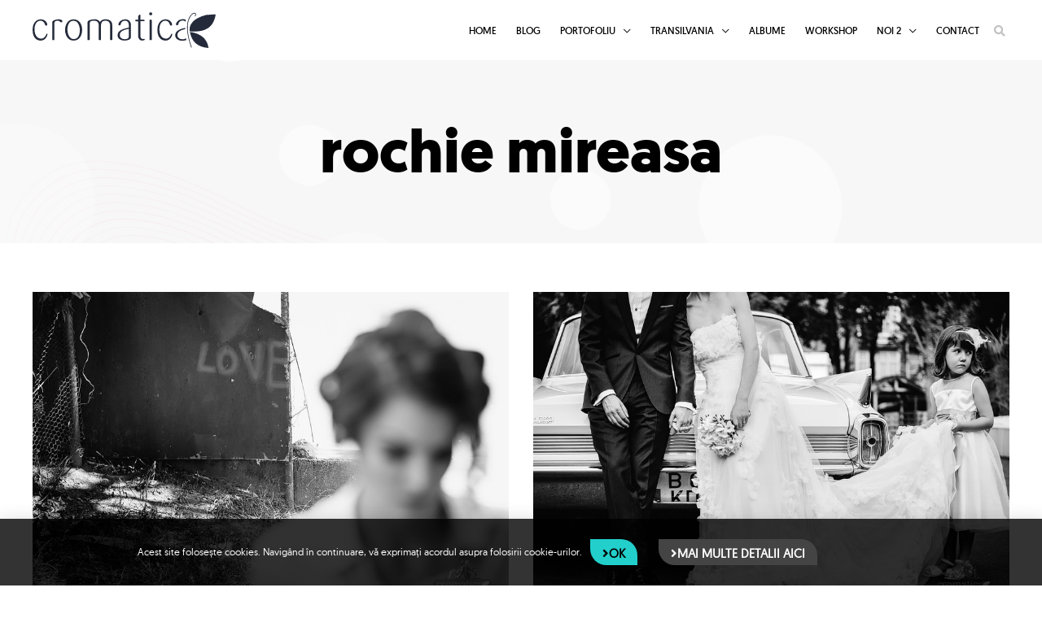

--- FILE ---
content_type: text/html; charset=UTF-8
request_url: https://www.cromatica.ro/blog/tag/rochie-mireasa/
body_size: 18797
content:
<!DOCTYPE html>
<html lang="en-US">
<head>
<meta charset="UTF-8">
<meta name="viewport" content="width=device-width, initial-scale=1">
	<link rel="profile" href="https://gmpg.org/xfn/11"> 
	<!-- Favicon start -->
<link rel="apple-touch-icon" sizes="180x180" href="/apple-touch-icon.png">
<link rel="icon" type="image/png" sizes="32x32" href="/favicon-32x32.png">
<link rel="icon" type="image/png" sizes="16x16" href="/favicon-16x16.png">
<link rel="manifest" href="/site.webmanifest">
<link rel="mask-icon" href="/safari-pinned-tab.svg" color="#62c9e4">
<meta name="msapplication-TileColor" content="#62c9e4">
<meta name="theme-color" content="#62c9e4">
<!-- Favicon end --><!-- Facebook Pixel Code -->
<script>
  !function(f,b,e,v,n,t,s)
  {if(f.fbq)return;n=f.fbq=function(){n.callMethod?
  n.callMethod.apply(n,arguments):n.queue.push(arguments)};
  if(!f._fbq)f._fbq=n;n.push=n;n.loaded=!0;n.version='2.0';
  n.queue=[];t=b.createElement(e);t.async=!0;
  t.src=v;s=b.getElementsByTagName(e)[0];
  s.parentNode.insertBefore(t,s)}(window, document,'script',
  'https://connect.facebook.net/en_US/fbevents.js');
  fbq('init', '924594521243287');
  fbq('track', 'PageView');
</script>
<noscript><img height="1" width="1" style="display:none"
  src="https://www.facebook.com/tr?id=924594521243287&ev=PageView&noscript=1"
/></noscript>
<!-- End Facebook Pixel Code --><!-- Global site tag (gtag.js) - Google Analytics -->
<script async src="https://www.googletagmanager.com/gtag/js?id=G-J410VSYBF7"></script>
<script>
  window.dataLayer = window.dataLayer || [];
  function gtag(){dataLayer.push(arguments);}
  gtag('js', new Date());

  gtag('config', 'G-J410VSYBF7');
</script><meta name='robots' content='index, follow, max-image-preview:large, max-snippet:-1, max-video-preview:-1' />

	<!-- This site is optimized with the Yoast SEO plugin v26.7 - https://yoast.com/wordpress/plugins/seo/ -->
	<title>rochie mireasa Archives - Cromatica Photography</title>
	<link rel="canonical" href="https://www.cromatica.ro/blog/tag/rochie-mireasa/" />
	<link rel="next" href="https://www.cromatica.ro/blog/tag/rochie-mireasa/page/2/" />
	<meta property="og:locale" content="en_US" />
	<meta property="og:type" content="article" />
	<meta property="og:title" content="rochie mireasa Archives - Cromatica Photography" />
	<meta property="og:url" content="https://www.cromatica.ro/blog/tag/rochie-mireasa/" />
	<meta property="og:site_name" content="Cromatica Photography" />
	<meta property="og:image" content="https://www.cromatica.ro/wp-content/uploads/2019/03/cropped-site-icon-01.png" />
	<meta property="og:image:width" content="512" />
	<meta property="og:image:height" content="512" />
	<meta property="og:image:type" content="image/png" />
	<meta name="twitter:card" content="summary_large_image" />
	<script type="application/ld+json" class="yoast-schema-graph">{"@context":"https://schema.org","@graph":[{"@type":"CollectionPage","@id":"https://www.cromatica.ro/blog/tag/rochie-mireasa/","url":"https://www.cromatica.ro/blog/tag/rochie-mireasa/","name":"rochie mireasa Archives - Cromatica Photography","isPartOf":{"@id":"https://www.cromatica.ro/#website"},"primaryImageOfPage":{"@id":"https://www.cromatica.ro/blog/tag/rochie-mireasa/#primaryimage"},"image":{"@id":"https://www.cromatica.ro/blog/tag/rochie-mireasa/#primaryimage"},"thumbnailUrl":"https://www.cromatica.ro/wp-content/uploads/2013/10/Adina-Doru-Nunta-0009.jpg","breadcrumb":{"@id":"https://www.cromatica.ro/blog/tag/rochie-mireasa/#breadcrumb"},"inLanguage":"en-US"},{"@type":"ImageObject","inLanguage":"en-US","@id":"https://www.cromatica.ro/blog/tag/rochie-mireasa/#primaryimage","url":"https://www.cromatica.ro/wp-content/uploads/2013/10/Adina-Doru-Nunta-0009.jpg","contentUrl":"https://www.cromatica.ro/wp-content/uploads/2013/10/Adina-Doru-Nunta-0009.jpg","width":900,"height":600,"caption":"Adina + Doru - Fotografii nunta (2)"},{"@type":"BreadcrumbList","@id":"https://www.cromatica.ro/blog/tag/rochie-mireasa/#breadcrumb","itemListElement":[{"@type":"ListItem","position":1,"name":"Home","item":"https://www.cromatica.ro/"},{"@type":"ListItem","position":2,"name":"rochie mireasa"}]},{"@type":"WebSite","@id":"https://www.cromatica.ro/#website","url":"https://www.cromatica.ro/","name":"Cromatica Photography","description":"Fotografi nunta, foto nunta, fotografi profesionisti nunta, fotografi botez, fotografi portret, fotografi copii, fotografi familie, fotojurnalism","publisher":{"@id":"https://www.cromatica.ro/#organization"},"potentialAction":[{"@type":"SearchAction","target":{"@type":"EntryPoint","urlTemplate":"https://www.cromatica.ro/?s={search_term_string}"},"query-input":{"@type":"PropertyValueSpecification","valueRequired":true,"valueName":"search_term_string"}}],"inLanguage":"en-US"},{"@type":"Organization","@id":"https://www.cromatica.ro/#organization","name":"Cromatica Photography","url":"https://www.cromatica.ro/","logo":{"@type":"ImageObject","inLanguage":"en-US","@id":"https://www.cromatica.ro/#/schema/logo/image/","url":"https://www.cromatica.ro/wp-content/uploads/2019/03/cropped-site-icon-01.png","contentUrl":"https://www.cromatica.ro/wp-content/uploads/2019/03/cropped-site-icon-01.png","width":512,"height":512,"caption":"Cromatica Photography"},"image":{"@id":"https://www.cromatica.ro/#/schema/logo/image/"},"sameAs":["https://www.facebook.com/cromatica.photography","https://www.instagram.com/cromaticaphotography/","https://www.pinterest.com/cromatica/"]}]}</script>
	<!-- / Yoast SEO plugin. -->


<link rel="alternate" type="application/rss+xml" title="Cromatica Photography &raquo; Feed" href="https://www.cromatica.ro/feed/" />
<link rel="alternate" type="application/rss+xml" title="Cromatica Photography &raquo; Comments Feed" href="https://www.cromatica.ro/comments/feed/" />
<link rel="alternate" type="application/rss+xml" title="Cromatica Photography &raquo; rochie mireasa Tag Feed" href="https://www.cromatica.ro/blog/tag/rochie-mireasa/feed/" />

<link data-optimized="2" rel="stylesheet" href="https://www.cromatica.ro/wp-content/litespeed/css/285f73d51529367a65929ca2b5acdefd.css?ver=0fe36" />





























<script data-optimized="1" src="https://www.cromatica.ro/wp-content/litespeed/js/248235ab8fc222ae61abf4bce67aa9d2.js?ver=d131a" id="astra-flexibility-js"></script>
<script id="astra-flexibility-js-after">
typeof flexibility !== "undefined" && flexibility(document.documentElement);
//# sourceURL=astra-flexibility-js-after
</script>
<script src="https://www.cromatica.ro/wp-includes/js/jquery/jquery.min.js?ver=3.7.1" id="jquery-core-js"></script>
<script data-optimized="1" src="https://www.cromatica.ro/wp-content/litespeed/js/e88fd1ba15774e770b362b6162d9af5c.js?ver=da199" id="jquery-migrate-js"></script>
<script data-optimized="1" src="https://www.cromatica.ro/wp-content/litespeed/js/653e33e80cfedc08eca6c1c328329385.js?ver=433f7" id="astra-advanced-headers-js-js"></script>
<script data-optimized="1" src="https://www.cromatica.ro/wp-content/litespeed/js/1eadf3291bcedff49c17b1cbb3aa0097.js?ver=c1ee6" id="font-awesome-4-shim-js"></script>
<script data-optimized="1" src="https://www.cromatica.ro/wp-content/litespeed/js/90cdaab92dfe383b189a1c41210e7a25.js?ver=1d6d9" id="taxopress-frontend-js-js"></script>
<link rel="https://api.w.org/" href="https://www.cromatica.ro/wp-json/" /><link rel="alternate" title="JSON" type="application/json" href="https://www.cromatica.ro/wp-json/wp/v2/tags/218" /><link rel="EditURI" type="application/rsd+xml" title="RSD" href="https://www.cromatica.ro/xmlrpc.php?rsd" />
<meta name="generator" content="WordPress 6.9" />
<meta name="generator" content="Elementor 3.34.1; features: additional_custom_breakpoints; settings: css_print_method-external, google_font-enabled, font_display-auto">
<meta property="fb:app_id" content="156537027748082" />			
			<meta name="generator" content="Powered by Slider Revolution 5.4.8.1 - responsive, Mobile-Friendly Slider Plugin for WordPress with comfortable drag and drop interface." />
<link rel="icon" href="https://www.cromatica.ro/wp-content/uploads/2019/03/cropped-site-icon-01-32x32.png" sizes="32x32" />
<link rel="icon" href="https://www.cromatica.ro/wp-content/uploads/2019/03/cropped-site-icon-01-192x192.png" sizes="192x192" />
<link rel="apple-touch-icon" href="https://www.cromatica.ro/wp-content/uploads/2019/03/cropped-site-icon-01-180x180.png" />
<meta name="msapplication-TileImage" content="https://www.cromatica.ro/wp-content/uploads/2019/03/cropped-site-icon-01-270x270.png" />
<script type="text/javascript">function setREVStartSize(e){									
						try{ e.c=jQuery(e.c);var i=jQuery(window).width(),t=9999,r=0,n=0,l=0,f=0,s=0,h=0;
							if(e.responsiveLevels&&(jQuery.each(e.responsiveLevels,function(e,f){f>i&&(t=r=f,l=e),i>f&&f>r&&(r=f,n=e)}),t>r&&(l=n)),f=e.gridheight[l]||e.gridheight[0]||e.gridheight,s=e.gridwidth[l]||e.gridwidth[0]||e.gridwidth,h=i/s,h=h>1?1:h,f=Math.round(h*f),"fullscreen"==e.sliderLayout){var u=(e.c.width(),jQuery(window).height());if(void 0!=e.fullScreenOffsetContainer){var c=e.fullScreenOffsetContainer.split(",");if (c) jQuery.each(c,function(e,i){u=jQuery(i).length>0?u-jQuery(i).outerHeight(!0):u}),e.fullScreenOffset.split("%").length>1&&void 0!=e.fullScreenOffset&&e.fullScreenOffset.length>0?u-=jQuery(window).height()*parseInt(e.fullScreenOffset,0)/100:void 0!=e.fullScreenOffset&&e.fullScreenOffset.length>0&&(u-=parseInt(e.fullScreenOffset,0))}f=u}else void 0!=e.minHeight&&f<e.minHeight&&(f=e.minHeight);e.c.closest(".rev_slider_wrapper").css({height:f})					
						}catch(d){console.log("Failure at Presize of Slider:"+d)}						
					};</script>
		
		</head>

<body itemtype='https://schema.org/Blog' itemscope='itemscope' class="archive tag tag-rochie-mireasa tag-218 wp-custom-logo wp-embed-responsive wp-theme-astra wp-child-theme-cromatica ast-desktop ast-separate-container ast-two-container ast-no-sidebar astra-4.12.0 ast-header-custom-item-inside group-blog ast-replace-site-logo-transparent ast-inherit-site-logo-transparent ast-blog-grid-2 ast-blog-layout-1 ast-pagination-square ast-above-mobile-menu-align-stack ast-fullscreen-menu-enable ast-default-above-menu-enable ast-default-below-menu-enable ast-advanced-headers ast-full-width-layout ast-sticky-main-shrink ast-sticky-header-shrink ast-inherit-site-logo-sticky ast-sticky-custom-logo ast-primary-sticky-enabled elementor-default elementor-kit-336452 astra-addon-4.12.0">
<!-- Google Tag Manager (noscript) -->
<noscript><iframe src="https://www.googletagmanager.com/ns.html?id=GTM-PH7Q2JT"
height="0" width="0" style="display:none;visibility:hidden"></iframe></noscript>
<!-- End Google Tag Manager (noscript) -->
<a
	class="skip-link screen-reader-text"
	href="#content">
		Skip to content</a>

<div
class="hfeed site" id="page">
			<header
		class="site-header ast-primary-submenu-animation-slide-up header-main-layout-1 ast-primary-menu-enabled ast-logo-title-inline ast-hide-custom-menu-mobile ast-menu-toggle-icon ast-mobile-header-inline ast-above-header-mobile-stack ast-below-header-mobile-stack" id="masthead" itemtype="https://schema.org/WPHeader" itemscope="itemscope" itemid="#masthead"		>
			
<div class="main-header-bar-wrap">
	<div class="main-header-bar">
				<div class="ast-container">

			<div class="ast-flex main-header-container">
				
		<div class="site-branding">
			<div
			class="ast-site-identity" itemtype="https://schema.org/Organization" itemscope="itemscope"			>
				<span class="site-logo-img"><a href="https://www.cromatica.ro/" class="custom-logo-link" rel="home"><img data-lazyloaded="1" src="[data-uri]" width="168" height="32" data-src="https://www.cromatica.ro/wp-content/uploads/2019/03/logo-negru-simplu.svg" class="custom-logo" alt="Cromatica Photography" decoding="async" /><noscript><img width="168" height="32" src="https://www.cromatica.ro/wp-content/uploads/2019/03/logo-negru-simplu.svg" class="custom-logo" alt="Cromatica Photography" decoding="async" /></noscript></a></span>			</div>
		</div>

		<!-- .site-branding -->
				<div class="ast-mobile-menu-buttons">

			
					<div class="ast-button-wrap">
			<button type="button" class="menu-toggle main-header-menu-toggle  ast-mobile-menu-buttons-minimal "  aria-controls='primary-menu' aria-expanded='false'>
				<span class="screen-reader-text">Main Menu</span>
				<span class="ast-icon icon-menu-bars"><span class="menu-toggle-icon"></span></span>							</button>
		</div>
			
			
		</div>
			<div class="ast-main-header-bar-alignment"><div class="main-header-bar-navigation"><nav class="site-navigation ast-flex-grow-1 navigation-accessibility" id="primary-site-navigation" aria-label="Site Navigation" itemtype="https://schema.org/SiteNavigationElement" itemscope="itemscope"><div class="main-navigation"><ul id="primary-menu" class="main-header-menu ast-menu-shadow ast-nav-menu ast-flex ast-justify-content-flex-end  submenu-with-border astra-menu-animation-slide-up  ast-mega-menu-enabled"><li id="menu-item-290064" class="menu-item menu-item-type-custom menu-item-object-custom menu-item-home menu-item-290064"><a href="https://www.cromatica.ro" class="menu-link"><span class="ast-icon icon-arrow"></span><span class="menu-text">Home</span><span class="sub-arrow"></span></a></li><li id="menu-item-5548" class="menu-item menu-item-type-post_type menu-item-object-page current_page_parent menu-item-5548"><a href="https://www.cromatica.ro/blog/" class="menu-link"><span class="ast-icon icon-arrow"></span><span class="menu-text">Blog</span><span class="sub-arrow"></span></a></li><li id="menu-item-5553" class="menu-item menu-item-type-custom menu-item-object-custom menu-item-has-children menu-item-5553"><a aria-expanded="false" href="#" class="menu-link"><span class="ast-icon icon-arrow"></span><span class="menu-text">Portofoliu</span><span class="sub-arrow"></span></a><button class="ast-menu-toggle" aria-expanded="false" aria-label="Toggle Menu"><span class="ast-icon icon-arrow"></span></button>
<ul class="sub-menu">
	<li id="menu-item-5554" class="menu-item menu-item-type-taxonomy menu-item-object-category menu-item-5554"><a href="https://www.cromatica.ro/blog/category/nunta/" class="menu-link"><span class="ast-icon icon-arrow"></span><span class="menu-text">Nuntă</span></a></li>	<li id="menu-item-290497" class="menu-item menu-item-type-post_type menu-item-object-page menu-item-290497"><a href="https://www.cromatica.ro/botez/" class="menu-link"><span class="ast-icon icon-arrow"></span><span class="menu-text">Botez</span></a></li>	<li id="menu-item-5555" class="menu-item menu-item-type-taxonomy menu-item-object-category menu-item-5555"><a href="https://www.cromatica.ro/blog/category/copii/" class="menu-link"><span class="ast-icon icon-arrow"></span><span class="menu-text">Copii &amp; Familie</span></a></li>	<li id="menu-item-290547" class="menu-item menu-item-type-custom menu-item-object-custom menu-item-has-children menu-item-290547"><a aria-expanded="false" href="#" class="menu-link"><span class="ast-icon icon-arrow"></span><span class="menu-text">Proiecte</span></a><button class="ast-menu-toggle" aria-expanded="false" aria-label="Toggle Menu"><span class="ast-icon icon-arrow"></span></button>
	<ul class="sub-menu">
		<li id="menu-item-121425" class="menu-item menu-item-type-taxonomy menu-item-object-category menu-item-121425"><a href="https://www.cromatica.ro/blog/category/proiecte/boyhood/" class="menu-link"><span class="ast-icon icon-arrow"></span><span class="menu-text">Boyhood</span></a></li>		<li id="menu-item-121428" class="menu-item menu-item-type-taxonomy menu-item-object-category menu-item-121428"><a href="https://www.cromatica.ro/blog/category/proiecte/strada-lizeanu/" class="menu-link"><span class="ast-icon icon-arrow"></span><span class="menu-text">Strada Lizeanu</span></a></li>	</ul>
</li></ul>
</li><li id="menu-item-449301" class="menu-item menu-item-type-taxonomy menu-item-object-category menu-item-has-children menu-item-449301"><a aria-expanded="false" href="https://www.cromatica.ro/blog/category/transilvania/" class="menu-link"><span class="ast-icon icon-arrow"></span><span class="menu-text">Transilvania</span><span class="sub-arrow"></span></a><button class="ast-menu-toggle" aria-expanded="false" aria-label="Toggle Menu"><span class="ast-icon icon-arrow"></span></button>
<ul class="sub-menu">
	<li id="menu-item-427718" class="menu-item menu-item-type-custom menu-item-object-custom menu-item-427718"><a title="almacalma" href="https://almacalma.ro/" class="menu-link"><span class="ast-icon icon-arrow"></span><span class="menu-text">AlmaCalma</span></a></li></ul>
</li><li id="menu-item-61895" class="menu-item menu-item-type-post_type menu-item-object-page menu-item-61895"><a href="https://www.cromatica.ro/albume/" class="menu-link"><span class="ast-icon icon-arrow"></span><span class="menu-text">Albume</span><span class="sub-arrow"></span></a></li><li id="menu-item-181261" class="menu-item menu-item-type-post_type menu-item-object-page menu-item-181261"><a href="https://www.cromatica.ro/workshop/" class="menu-link"><span class="ast-icon icon-arrow"></span><span class="menu-text">Workshop</span><span class="sub-arrow"></span></a></li><li id="menu-item-290546" class="menu-item menu-item-type-custom menu-item-object-custom menu-item-has-children menu-item-290546"><a aria-expanded="false" href="#" class="menu-link"><span class="ast-icon icon-arrow"></span><span class="menu-text">Noi 2</span><span class="sub-arrow"></span></a><button class="ast-menu-toggle" aria-expanded="false" aria-label="Toggle Menu"><span class="ast-icon icon-arrow"></span></button>
<ul class="sub-menu">
	<li id="menu-item-5713" class="menu-item menu-item-type-taxonomy menu-item-object-category menu-item-5713"><a href="https://www.cromatica.ro/blog/category/personale/" class="menu-link"><span class="ast-icon icon-arrow"></span><span class="menu-text">Despre noi</span></a></li>	<li id="menu-item-5557" class="menu-item menu-item-type-taxonomy menu-item-object-category menu-item-5557"><a href="https://www.cromatica.ro/blog/category/presa/" class="menu-link"><span class="ast-icon icon-arrow"></span><span class="menu-text">Presă</span></a></li>	<li id="menu-item-38007" class="menu-item menu-item-type-post_type menu-item-object-page menu-item-38007"><a href="https://www.cromatica.ro/premii/" class="menu-link"><span class="ast-icon icon-arrow"></span><span class="menu-text">Premii</span></a></li></ul>
</li><li id="menu-item-2747" class="menu-item menu-item-type-post_type menu-item-object-page menu-item-2747"><a href="https://www.cromatica.ro/contact/" class="menu-link"><span class="ast-icon icon-arrow"></span><span class="menu-text">Contact</span><span class="sub-arrow"></span></a></li></ul></div></nav></div></div>					<div class="astra-advanced-hook-290822 ">
						<div data-elementor-type="section" data-elementor-id="290836" class="elementor elementor-290836" data-elementor-post-type="elementor_library">
					<section class="elementor-section elementor-top-section elementor-element elementor-element-abcaf79 elementor-section-boxed elementor-section-height-default elementor-section-height-default" data-id="abcaf79" data-element_type="section">
						<div class="elementor-container elementor-column-gap-default">
					<div class="elementor-column elementor-col-100 elementor-top-column elementor-element elementor-element-f0aa910" data-id="f0aa910" data-element_type="column">
			<div class="elementor-widget-wrap elementor-element-populated">
						<div class="elementor-element elementor-element-cf080f9 elementor-search-form--skin-full_screen elementor-widget elementor-widget-search-form" data-id="cf080f9" data-element_type="widget" data-settings="{&quot;skin&quot;:&quot;full_screen&quot;}" data-widget_type="search-form.default">
				<div class="elementor-widget-container">
							<search role="search">
			<form class="elementor-search-form" action="https://www.cromatica.ro" method="get">
												<div class="elementor-search-form__toggle" role="button" tabindex="0" aria-label="Search">
					<i aria-hidden="true" class="fas fa-search"></i>				</div>
								<div class="elementor-search-form__container">
					<label class="elementor-screen-only" for="elementor-search-form-cf080f9">Search</label>

					
					<input id="elementor-search-form-cf080f9" placeholder="Search..." class="elementor-search-form__input" type="search" name="s" value="">
					
					
										<div class="dialog-lightbox-close-button dialog-close-button" role="button" tabindex="0" aria-label="Close this search box.">
						<i aria-hidden="true" class="eicon-close"></i>					</div>
									</div>
			</form>
		</search>
						</div>
				</div>
					</div>
		</div>
					</div>
		</section>
				</div>
		
<div id="gtx-trans" style="position: absolute; left: -12px; top: -2px;">
<div class="gtx-trans-icon">&nbsp;</div>
</div>					</div>
							</div><!-- Main Header Container -->
		</div><!-- ast-row -->
			</div> <!-- Main Header Bar -->
</div> <!-- Main Header Bar Wrap -->
				<header id="ast-fixed-header" class="site-header ast-primary-submenu-animation-slide-up header-main-layout-1 ast-primary-menu-enabled ast-logo-title-inline ast-hide-custom-menu-mobile ast-menu-toggle-icon ast-mobile-header-inline ast-above-header-mobile-stack ast-below-header-mobile-stack" style="visibility: hidden;" data-type="fixed-header">

					
					
					
<div class="main-header-bar-wrap">
	<div class="main-header-bar">
				<div class="ast-container">

			<div class="ast-flex main-header-container">
				
		<div class="site-branding">
			<div
			class="ast-site-identity" itemtype="https://schema.org/Organization" itemscope="itemscope"			>
				<span class="site-logo-img"><a href="https://www.cromatica.ro/" class="sticky-custom-logo" rel="home" itemprop="url"><img data-lazyloaded="1" src="[data-uri]" width="168" height="32" data-src="https://www.cromatica.ro/wp-content/uploads/2019/03/logo-negru-simplu.svg" class="custom-logo" alt="Cromatica Photography" decoding="async" /><noscript><img width="168" height="32" src="https://www.cromatica.ro/wp-content/uploads/2019/03/logo-negru-simplu.svg" class="custom-logo" alt="Cromatica Photography" decoding="async" /></noscript></a></span>			</div>
		</div>

		<!-- .site-branding -->
				<div class="ast-mobile-menu-buttons">

			
					<div class="ast-button-wrap">
			<button type="button" class="menu-toggle main-header-menu-toggle  ast-mobile-menu-buttons-minimal "  aria-controls='primary-menu' aria-expanded='false'>
				<span class="screen-reader-text">Main Menu</span>
				<span class="ast-icon icon-menu-bars"><span class="menu-toggle-icon"></span></span>							</button>
		</div>
			
			
		</div>
			<div class="ast-main-header-bar-alignment"><div class="main-header-bar-navigation"><nav class="site-navigation ast-flex-grow-1 navigation-accessibility" id="primary-site-navigation" aria-label="Site Navigation" itemtype="https://schema.org/SiteNavigationElement" itemscope="itemscope"><div class="main-navigation"><ul id="primary-menu" class="main-header-menu ast-menu-shadow ast-nav-menu ast-flex ast-justify-content-flex-end  submenu-with-border astra-menu-animation-slide-up  ast-mega-menu-enabled"><li class="menu-item menu-item-type-custom menu-item-object-custom menu-item-home menu-item-290064"><a href="https://www.cromatica.ro" class="menu-link"><span class="ast-icon icon-arrow"></span><span class="menu-text">Home</span><span class="sub-arrow"></span></a></li><li class="menu-item menu-item-type-post_type menu-item-object-page current_page_parent menu-item-5548"><a href="https://www.cromatica.ro/blog/" class="menu-link"><span class="ast-icon icon-arrow"></span><span class="menu-text">Blog</span><span class="sub-arrow"></span></a></li><li class="menu-item menu-item-type-custom menu-item-object-custom menu-item-has-children menu-item-5553"><a aria-expanded="false" href="#" class="menu-link"><span class="ast-icon icon-arrow"></span><span class="menu-text">Portofoliu</span><span class="sub-arrow"></span></a><button class="ast-menu-toggle" aria-expanded="false" aria-label="Toggle Menu"><span class="ast-icon icon-arrow"></span></button>
<ul class="sub-menu">
	<li class="menu-item menu-item-type-taxonomy menu-item-object-category menu-item-5554"><a href="https://www.cromatica.ro/blog/category/nunta/" class="menu-link"><span class="ast-icon icon-arrow"></span><span class="menu-text">Nuntă</span></a></li>	<li class="menu-item menu-item-type-post_type menu-item-object-page menu-item-290497"><a href="https://www.cromatica.ro/botez/" class="menu-link"><span class="ast-icon icon-arrow"></span><span class="menu-text">Botez</span></a></li>	<li class="menu-item menu-item-type-taxonomy menu-item-object-category menu-item-5555"><a href="https://www.cromatica.ro/blog/category/copii/" class="menu-link"><span class="ast-icon icon-arrow"></span><span class="menu-text">Copii &amp; Familie</span></a></li>	<li class="menu-item menu-item-type-custom menu-item-object-custom menu-item-has-children menu-item-290547"><a aria-expanded="false" href="#" class="menu-link"><span class="ast-icon icon-arrow"></span><span class="menu-text">Proiecte</span></a><button class="ast-menu-toggle" aria-expanded="false" aria-label="Toggle Menu"><span class="ast-icon icon-arrow"></span></button>
	<ul class="sub-menu">
		<li class="menu-item menu-item-type-taxonomy menu-item-object-category menu-item-121425"><a href="https://www.cromatica.ro/blog/category/proiecte/boyhood/" class="menu-link"><span class="ast-icon icon-arrow"></span><span class="menu-text">Boyhood</span></a></li>		<li class="menu-item menu-item-type-taxonomy menu-item-object-category menu-item-121428"><a href="https://www.cromatica.ro/blog/category/proiecte/strada-lizeanu/" class="menu-link"><span class="ast-icon icon-arrow"></span><span class="menu-text">Strada Lizeanu</span></a></li>	</ul>
</li></ul>
</li><li class="menu-item menu-item-type-taxonomy menu-item-object-category menu-item-has-children menu-item-449301"><a aria-expanded="false" href="https://www.cromatica.ro/blog/category/transilvania/" class="menu-link"><span class="ast-icon icon-arrow"></span><span class="menu-text">Transilvania</span><span class="sub-arrow"></span></a><button class="ast-menu-toggle" aria-expanded="false" aria-label="Toggle Menu"><span class="ast-icon icon-arrow"></span></button>
<ul class="sub-menu">
	<li class="menu-item menu-item-type-custom menu-item-object-custom menu-item-427718"><a title="almacalma" href="https://almacalma.ro/" class="menu-link"><span class="ast-icon icon-arrow"></span><span class="menu-text">AlmaCalma</span></a></li></ul>
</li><li class="menu-item menu-item-type-post_type menu-item-object-page menu-item-61895"><a href="https://www.cromatica.ro/albume/" class="menu-link"><span class="ast-icon icon-arrow"></span><span class="menu-text">Albume</span><span class="sub-arrow"></span></a></li><li class="menu-item menu-item-type-post_type menu-item-object-page menu-item-181261"><a href="https://www.cromatica.ro/workshop/" class="menu-link"><span class="ast-icon icon-arrow"></span><span class="menu-text">Workshop</span><span class="sub-arrow"></span></a></li><li class="menu-item menu-item-type-custom menu-item-object-custom menu-item-has-children menu-item-290546"><a aria-expanded="false" href="#" class="menu-link"><span class="ast-icon icon-arrow"></span><span class="menu-text">Noi 2</span><span class="sub-arrow"></span></a><button class="ast-menu-toggle" aria-expanded="false" aria-label="Toggle Menu"><span class="ast-icon icon-arrow"></span></button>
<ul class="sub-menu">
	<li class="menu-item menu-item-type-taxonomy menu-item-object-category menu-item-5713"><a href="https://www.cromatica.ro/blog/category/personale/" class="menu-link"><span class="ast-icon icon-arrow"></span><span class="menu-text">Despre noi</span></a></li>	<li class="menu-item menu-item-type-taxonomy menu-item-object-category menu-item-5557"><a href="https://www.cromatica.ro/blog/category/presa/" class="menu-link"><span class="ast-icon icon-arrow"></span><span class="menu-text">Presă</span></a></li>	<li class="menu-item menu-item-type-post_type menu-item-object-page menu-item-38007"><a href="https://www.cromatica.ro/premii/" class="menu-link"><span class="ast-icon icon-arrow"></span><span class="menu-text">Premii</span></a></li></ul>
</li><li class="menu-item menu-item-type-post_type menu-item-object-page menu-item-2747"><a href="https://www.cromatica.ro/contact/" class="menu-link"><span class="ast-icon icon-arrow"></span><span class="menu-text">Contact</span><span class="sub-arrow"></span></a></li></ul></div></nav></div></div>					<div class="astra-advanced-hook-290822 ">
						<div data-elementor-type="section" data-elementor-id="290836" class="elementor elementor-290836" data-elementor-post-type="elementor_library">
					<section class="elementor-section elementor-top-section elementor-element elementor-element-abcaf79 elementor-section-boxed elementor-section-height-default elementor-section-height-default" data-id="abcaf79" data-element_type="section">
						<div class="elementor-container elementor-column-gap-default">
					<div class="elementor-column elementor-col-100 elementor-top-column elementor-element elementor-element-f0aa910" data-id="f0aa910" data-element_type="column">
			<div class="elementor-widget-wrap elementor-element-populated">
						<div class="elementor-element elementor-element-cf080f9 elementor-search-form--skin-full_screen elementor-widget elementor-widget-search-form" data-id="cf080f9" data-element_type="widget" data-settings="{&quot;skin&quot;:&quot;full_screen&quot;}" data-widget_type="search-form.default">
				<div class="elementor-widget-container">
							<search role="search">
			<form class="elementor-search-form" action="https://www.cromatica.ro" method="get">
												<div class="elementor-search-form__toggle" role="button" tabindex="0" aria-label="Search">
					<i aria-hidden="true" class="fas fa-search"></i>				</div>
								<div class="elementor-search-form__container">
					<label class="elementor-screen-only" for="elementor-search-form-cf080f9">Search</label>

					
					<input id="elementor-search-form-cf080f9" placeholder="Search..." class="elementor-search-form__input" type="search" name="s" value="">
					
					
										<div class="dialog-lightbox-close-button dialog-close-button" role="button" tabindex="0" aria-label="Close this search box.">
						<i aria-hidden="true" class="eicon-close"></i>					</div>
									</div>
			</form>
		</search>
						</div>
				</div>
					</div>
		</div>
					</div>
		</section>
				</div>
		
<div id="gtx-trans" style="position: absolute; left: -12px; top: -2px;">
<div class="gtx-trans-icon">&nbsp;</div>
</div>					</div>
							</div><!-- Main Header Container -->
		</div><!-- ast-row -->
			</div> <!-- Main Header Bar -->
</div> <!-- Main Header Bar Wrap -->

					
					
				</header><!-- #astra-fixed-header -->

						</header><!-- #masthead -->
		<div class="ast-title-bar-wrap  ast-advanced-headers-parallax ast-advanced-headers-vertical-center" data-parallax-speed="2" data-parallax-device="both" aria-label="element 9"><div class="ast-inside-advanced-header-content">
	<div class="ast-advanced-headers-layout ast-advanced-headers-layout-2" >
		<div class="ast-container ast-title-bar-align-center">
			<div class="ast-advanced-headers-wrap">
								<h1 class="ast-advanced-headers-title">
							
							rochie mireasa
							
						</h1>
							</div>

					</div>
	</div>
</div>
</div>	<div id="content" class="site-content">
		<div class="ast-container">
		

	<div id="primary" class="content-area primary ast-grid-2 ast-grid-md-1 ast-grid-sm-1">

		
		
					<main id="main" class="site-main">
				<div class="ast-row"><article
class="post-6480 post type-post status-publish format-standard has-post-thumbnail hentry category-nunta tag-foto-nunta tag-fotograf-eveniment tag-fotograf-nunta tag-fotograf-profesionist tag-fotografi-nunta tag-fotografi-profesionisti tag-fotografi-profesionisti-nunta tag-fotografie-mire tag-fotografie-mireasa tag-fotografie-nunta tag-fotografie-portret tag-fotografie-profesionala tag-fotografii-familie tag-fotojurnalism tag-fotojurnalism-de-nunta tag-machiaj-mireasa tag-portrete tag-profesionisti tag-rochie-mireasa tag-sedinta-foto tag-sedinta-foto-nunta ast-col-sm-12 ast-article-post remove-featured-img-padding ast-col-md-6 ast-separate-posts" id="post-6480" itemtype="https://schema.org/CreativeWork" itemscope="itemscope">
		<div class="ast-post-format- blog-layout-1 ast-article-inner ast-no-date-box">
	<div class="post-content ast-col-md-12" >
		<div class="ast-blog-featured-section post-thumb ast-blog-single-element"><div class="post-thumb-img-content post-thumb"><a href="https://www.cromatica.ro/blog/2013/10/28/adina-doru-fotografii-nunta/" aria-label="Read: Adina &#038; Doru {Nunta}" ><img data-lazyloaded="1" src="[data-uri]" fetchpriority="high" width="900" height="600" data-src="https://www.cromatica.ro/wp-content/uploads/2013/10/Adina-Doru-Nunta-0009.jpg" class="attachment-large size-large wp-post-image" alt="Adina + Doru - Fotografii nunta (2)" itemprop="image" decoding="async" data-srcset="https://www.cromatica.ro/wp-content/uploads/2013/10/Adina-Doru-Nunta-0009.jpg 900w, https://www.cromatica.ro/wp-content/uploads/2013/10/Adina-Doru-Nunta-0009-300x200.jpg 300w, https://www.cromatica.ro/wp-content/uploads/2013/10/Adina-Doru-Nunta-0009-768x512.jpg 768w" data-sizes="(max-width: 900px) 100vw, 900px" /><noscript><img fetchpriority="high" width="900" height="600" src="https://www.cromatica.ro/wp-content/uploads/2013/10/Adina-Doru-Nunta-0009.jpg" class="attachment-large size-large wp-post-image" alt="Adina + Doru - Fotografii nunta (2)" itemprop="image" decoding="async" srcset="https://www.cromatica.ro/wp-content/uploads/2013/10/Adina-Doru-Nunta-0009.jpg 900w, https://www.cromatica.ro/wp-content/uploads/2013/10/Adina-Doru-Nunta-0009-300x200.jpg 300w, https://www.cromatica.ro/wp-content/uploads/2013/10/Adina-Doru-Nunta-0009-768x512.jpg 768w" sizes="(max-width: 900px) 100vw, 900px" /></noscript></a></div></div><h2 class="entry-title ast-blog-single-element" itemprop="headline"><a href="https://www.cromatica.ro/blog/2013/10/28/adina-doru-fotografii-nunta/" rel="bookmark">Adina &#038; Doru {Nunta}</a></h2>		<header class="entry-header ast-blog-single-element ast-blog-meta-container">
					</header><!-- .entry-header -->
					<div class="ast-excerpt-container ast-blog-single-element">
				<p>Stai pe pernă şi încerci să deschizi ochii. La început e greu, dar în câteva minute simţi cum se ridică deasupra ta un val făcut din toate grijile zilei care se căzneşte să înceapă. Apoi te uiţi la tine în timp ce te speli pe dinţi şi nu îţi vine</p>
<a class="ast-button" href="https://www.cromatica.ro/blog/2013/10/28/adina-doru-fotografii-nunta/">→</a>			</div>
				<div class="entry-content clear"
		itemprop="text"		>
					</div><!-- .entry-content .clear -->
	</div><!-- .post-content -->
</div> <!-- .blog-layout-1 -->
	</article><!-- #post-## -->
<article
class="post-6392 post type-post status-publish format-standard has-post-thumbnail hentry category-nunta tag-biavati-events tag-caine tag-foto-nunta tag-fotograf-eveniment tag-fotograf-nunta tag-fotograf-profesionist tag-fotografi-nunta tag-fotografi-nunta-bucuresti tag-fotografi-profesionisti tag-fotografi-profesionisti-nunta tag-fotografie-mire tag-fotografie-mireasa tag-fotografie-nunta tag-fotografie-portret tag-fotografie-profesionala tag-fotografii-familie tag-fotojurnalism tag-fotojurnalism-de-nunta tag-graffiti tag-machiaj-mireasa tag-nunta-biavati-events tag-nunta-bucuresti tag-pisica tag-portrete tag-profesionisti tag-rochie-mireasa tag-rochie-mireasa-pronovias tag-sedinta-foto tag-sedinta-foto-nunta ast-col-sm-12 ast-article-post remove-featured-img-padding ast-col-md-6 ast-separate-posts" id="post-6392" itemtype="https://schema.org/CreativeWork" itemscope="itemscope">
		<div class="ast-post-format- blog-layout-1 ast-article-inner ast-no-date-box">
	<div class="post-content ast-col-md-12" >
		<div class="ast-blog-featured-section post-thumb ast-blog-single-element"><div class="post-thumb-img-content post-thumb"><a href="https://www.cromatica.ro/blog/2013/10/16/sonia-mihai-fotografii-nunta-bucuresti/" aria-label="Read: Sonia &#038; Mihai {Nuntă la Biavati Events}" ><img data-lazyloaded="1" src="[data-uri]" width="900" height="600" data-src="https://www.cromatica.ro/wp-content/uploads/2013/10/Sonia-Mihai-Nunta-0565.jpg" class="attachment-large size-large wp-post-image" alt="Sonia + Mihai - Fotografii nunta Bucuresti (29)" itemprop="image" decoding="async" data-srcset="https://www.cromatica.ro/wp-content/uploads/2013/10/Sonia-Mihai-Nunta-0565.jpg 900w, https://www.cromatica.ro/wp-content/uploads/2013/10/Sonia-Mihai-Nunta-0565-300x200.jpg 300w, https://www.cromatica.ro/wp-content/uploads/2013/10/Sonia-Mihai-Nunta-0565-768x512.jpg 768w" data-sizes="(max-width: 900px) 100vw, 900px" /><noscript><img width="900" height="600" src="https://www.cromatica.ro/wp-content/uploads/2013/10/Sonia-Mihai-Nunta-0565.jpg" class="attachment-large size-large wp-post-image" alt="Sonia + Mihai - Fotografii nunta Bucuresti (29)" itemprop="image" decoding="async" srcset="https://www.cromatica.ro/wp-content/uploads/2013/10/Sonia-Mihai-Nunta-0565.jpg 900w, https://www.cromatica.ro/wp-content/uploads/2013/10/Sonia-Mihai-Nunta-0565-300x200.jpg 300w, https://www.cromatica.ro/wp-content/uploads/2013/10/Sonia-Mihai-Nunta-0565-768x512.jpg 768w" sizes="(max-width: 900px) 100vw, 900px" /></noscript></a></div></div><h2 class="entry-title ast-blog-single-element" itemprop="headline"><a href="https://www.cromatica.ro/blog/2013/10/16/sonia-mihai-fotografii-nunta-bucuresti/" rel="bookmark">Sonia &#038; Mihai {Nuntă la Biavati Events}</a></h2>		<header class="entry-header ast-blog-single-element ast-blog-meta-container">
					</header><!-- .entry-header -->
					<div class="ast-excerpt-container ast-blog-single-element">
				<p>Au căţel, pisici, dihor&#8230; Este primul lucru pe care l-am aflat despre ei de la Andrada. Înainte să ne cunoaştem! Am aşteptat să văd lăudatele patrupede ca acum 20 de ani, când ştiam că merg în vizită la cineva care are vreun animăluţ şi voi avea cu cine să mă</p>
<a class="ast-button" href="https://www.cromatica.ro/blog/2013/10/16/sonia-mihai-fotografii-nunta-bucuresti/">→</a>			</div>
				<div class="entry-content clear"
		itemprop="text"		>
					</div><!-- .entry-content .clear -->
	</div><!-- .post-content -->
</div> <!-- .blog-layout-1 -->
	</article><!-- #post-## -->
<article
class="post-6202 post type-post status-publish format-standard has-post-thumbnail hentry category-nunta tag-foto-nunta tag-fotograf-eveniment tag-fotograf-nunta tag-fotograf-profesionist tag-fotografi-nunta tag-fotografi-nunta-bucuresti tag-fotografi-profesionisti tag-fotografi-profesionisti-nunta tag-fotografie-mire tag-fotografie-mireasa tag-fotografie-nunta tag-fotografie-portret tag-fotografie-profesionala tag-fotografii-familie tag-fotojurnalism tag-fotojurnalism-de-nunta tag-machiaj-mireasa tag-nunta-bucuresti tag-nunta-salon-du-mariage tag-nunta-salon-du-mariage-toujours-lamour tag-portrete tag-profesionisti tag-rochie-mireasa tag-salon-du-mariage tag-sedinta-foto tag-sedinta-foto-nunta tag-sedinta-foto-salon-du-mariage ast-col-sm-12 ast-article-post remove-featured-img-padding ast-col-md-6 ast-separate-posts" id="post-6202" itemtype="https://schema.org/CreativeWork" itemscope="itemscope">
		<div class="ast-post-format- blog-layout-1 ast-article-inner ast-no-date-box">
	<div class="post-content ast-col-md-12" >
		<div class="ast-blog-featured-section post-thumb ast-blog-single-element"><div class="post-thumb-img-content post-thumb"><a href="https://www.cromatica.ro/blog/2013/10/01/miruna-si-bogdan-fotografii-nunta-bucuresti/" aria-label="Read: Miruna &#038; Bogdan {Nuntă la Salon du Mariage}" ><img data-lazyloaded="1" src="[data-uri]" width="900" height="600" data-src="https://www.cromatica.ro/wp-content/uploads/2013/10/Miruna-Bogdan-Nunta-0636.jpg" class="attachment-large size-large wp-post-image" alt="Fotografii nunta Bucuresti - Miruna + Bogdan (31)" itemprop="image" decoding="async" data-srcset="https://www.cromatica.ro/wp-content/uploads/2013/10/Miruna-Bogdan-Nunta-0636.jpg 900w, https://www.cromatica.ro/wp-content/uploads/2013/10/Miruna-Bogdan-Nunta-0636-300x200.jpg 300w, https://www.cromatica.ro/wp-content/uploads/2013/10/Miruna-Bogdan-Nunta-0636-768x512.jpg 768w" data-sizes="(max-width: 900px) 100vw, 900px" /><noscript><img width="900" height="600" src="https://www.cromatica.ro/wp-content/uploads/2013/10/Miruna-Bogdan-Nunta-0636.jpg" class="attachment-large size-large wp-post-image" alt="Fotografii nunta Bucuresti - Miruna + Bogdan (31)" itemprop="image" decoding="async" srcset="https://www.cromatica.ro/wp-content/uploads/2013/10/Miruna-Bogdan-Nunta-0636.jpg 900w, https://www.cromatica.ro/wp-content/uploads/2013/10/Miruna-Bogdan-Nunta-0636-300x200.jpg 300w, https://www.cromatica.ro/wp-content/uploads/2013/10/Miruna-Bogdan-Nunta-0636-768x512.jpg 768w" sizes="(max-width: 900px) 100vw, 900px" /></noscript></a></div></div><h2 class="entry-title ast-blog-single-element" itemprop="headline"><a href="https://www.cromatica.ro/blog/2013/10/01/miruna-si-bogdan-fotografii-nunta-bucuresti/" rel="bookmark">Miruna &#038; Bogdan {Nuntă la Salon du Mariage}</a></h2>		<header class="entry-header ast-blog-single-element ast-blog-meta-container">
					</header><!-- .entry-header -->
					<div class="ast-excerpt-container ast-blog-single-element">
				<p>Visul nostru nu este să lucrăm cu plăcere pentru un cuplu, ci să fim cu oameni alături de care uităm că lucrăm. Să râdem din toată inima şi să ne emoţionăm la aceleaşi lucruri este un început extraordinar pentru relaţia dintre noi şi cei fotografiaţi – şi uneori, după câţiva</p>
<a class="ast-button" href="https://www.cromatica.ro/blog/2013/10/01/miruna-si-bogdan-fotografii-nunta-bucuresti/">→</a>			</div>
				<div class="entry-content clear"
		itemprop="text"		>
					</div><!-- .entry-content .clear -->
	</div><!-- .post-content -->
</div> <!-- .blog-layout-1 -->
	</article><!-- #post-## -->
<article
class="post-6063 post type-post status-publish format-standard has-post-thumbnail hentry category-nunta tag-alice-in-tara-minunilor tag-flori-maison-dadoo tag-foto-nunta tag-fotograf-eveniment tag-fotograf-nunta tag-fotograf-profesionist tag-fotografi-nunta tag-fotografi-nunta-bucuresti tag-fotografi-profesionisti tag-fotografi-profesionisti-nunta tag-fotografie-mire tag-fotografie-mireasa tag-fotografie-nunta tag-fotografie-portret tag-fotografie-profesionala tag-fotografii-familie tag-fotojurnalism tag-fotojurnalism-de-nunta tag-la-conac tag-machiaj-mireasa tag-nunta-bucuresti tag-nunta-residence-la-conac tag-nunta-tematica tag-portrete tag-profesionisti tag-residence-la-conac tag-rochie-mireasa tag-sedinta-foto tag-sedinta-foto-nunta ast-col-sm-12 ast-article-post remove-featured-img-padding ast-col-md-6 ast-separate-posts" id="post-6063" itemtype="https://schema.org/CreativeWork" itemscope="itemscope">
		<div class="ast-post-format- blog-layout-1 ast-article-inner ast-no-date-box">
	<div class="post-content ast-col-md-12" >
		<div class="ast-blog-featured-section post-thumb ast-blog-single-element"><div class="post-thumb-img-content post-thumb"><a href="https://www.cromatica.ro/blog/2013/09/09/corina-si-marian-fotografii-nunta-bucuresti/" aria-label="Read: Corina &#038; Marian {Nuntă la Residence La Conac}" ><img data-lazyloaded="1" src="[data-uri]" width="900" height="600" data-src="https://www.cromatica.ro/wp-content/uploads/2013/09/Nunta-Corina-Marian-0922.jpg" class="attachment-large size-large wp-post-image" alt="Fotografii nunta Bucuresti - Corina + Marian (70)" itemprop="image" decoding="async" data-srcset="https://www.cromatica.ro/wp-content/uploads/2013/09/Nunta-Corina-Marian-0922.jpg 900w, https://www.cromatica.ro/wp-content/uploads/2013/09/Nunta-Corina-Marian-0922-300x200.jpg 300w, https://www.cromatica.ro/wp-content/uploads/2013/09/Nunta-Corina-Marian-0922-768x512.jpg 768w" data-sizes="(max-width: 900px) 100vw, 900px" /><noscript><img width="900" height="600" src="https://www.cromatica.ro/wp-content/uploads/2013/09/Nunta-Corina-Marian-0922.jpg" class="attachment-large size-large wp-post-image" alt="Fotografii nunta Bucuresti - Corina + Marian (70)" itemprop="image" decoding="async" srcset="https://www.cromatica.ro/wp-content/uploads/2013/09/Nunta-Corina-Marian-0922.jpg 900w, https://www.cromatica.ro/wp-content/uploads/2013/09/Nunta-Corina-Marian-0922-300x200.jpg 300w, https://www.cromatica.ro/wp-content/uploads/2013/09/Nunta-Corina-Marian-0922-768x512.jpg 768w" sizes="(max-width: 900px) 100vw, 900px" /></noscript></a></div></div><h2 class="entry-title ast-blog-single-element" itemprop="headline"><a href="https://www.cromatica.ro/blog/2013/09/09/corina-si-marian-fotografii-nunta-bucuresti/" rel="bookmark">Corina &#038; Marian {Nuntă la Residence La Conac}</a></h2>		<header class="entry-header ast-blog-single-element ast-blog-meta-container">
					</header><!-- .entry-header -->
					<div class="ast-excerpt-container ast-blog-single-element">
				<p>Ne-am întâlnit anul trecut cu Corina şi cu Marian fără să avem idee ce ne aşteaptă. Am început să discutăm şi ne-au spus că tema nunţii va fi Alice in Wonderland. Aveau un plan de nuntă mult mai complex decât orice mai auzisem până atunci. Îi ascultam aparent liniştiţi (şi</p>
<a class="ast-button" href="https://www.cromatica.ro/blog/2013/09/09/corina-si-marian-fotografii-nunta-bucuresti/">→</a>			</div>
				<div class="entry-content clear"
		itemprop="text"		>
					</div><!-- .entry-content .clear -->
	</div><!-- .post-content -->
</div> <!-- .blog-layout-1 -->
	</article><!-- #post-## -->
<article
class="post-6009 post type-post status-publish format-standard has-post-thumbnail hentry category-nunta tag-foto-nunta tag-fotograf-eveniment tag-fotograf-nunta tag-fotograf-profesionist tag-fotografi-nunta tag-fotografi-nunta-bucuresti tag-fotografi-profesionisti tag-fotografi-profesionisti-nunta tag-fotografie-mire tag-fotografie-mireasa tag-fotografie-nunta tag-fotografie-portret tag-fotografie-profesionala tag-fotografii-familie tag-fotojurnalism tag-fotojurnalism-de-nunta tag-machiaj-mireasa tag-nunta-bucuresti tag-portrete tag-profesionisti tag-rochie-mireasa tag-sedinta-foto tag-sedinta-foto-hotel-casa-capsa tag-sedinta-foto-nunta ast-col-sm-12 ast-article-post remove-featured-img-padding ast-col-md-6 ast-separate-posts" id="post-6009" itemtype="https://schema.org/CreativeWork" itemscope="itemscope">
		<div class="ast-post-format- blog-layout-1 ast-article-inner ast-no-date-box">
	<div class="post-content ast-col-md-12" >
		<div class="ast-blog-featured-section post-thumb ast-blog-single-element"><div class="post-thumb-img-content post-thumb"><a href="https://www.cromatica.ro/blog/2013/08/29/angi-si-alex-fotografii-nunta-bucuresti/" aria-label="Read: Angi &#038; Alex {Nunta}" ><img data-lazyloaded="1" src="[data-uri]" width="900" height="600" data-src="https://www.cromatica.ro/wp-content/uploads/2013/08/Nunta-Angi-Alex-0016.jpg" class="attachment-large size-large wp-post-image" alt="Fotografii nunta Bucuresti - Angi + Alex (1)" itemprop="image" decoding="async" data-srcset="https://www.cromatica.ro/wp-content/uploads/2013/08/Nunta-Angi-Alex-0016.jpg 900w, https://www.cromatica.ro/wp-content/uploads/2013/08/Nunta-Angi-Alex-0016-768x512.jpg 768w, https://www.cromatica.ro/wp-content/uploads/2013/08/Nunta-Angi-Alex-0016-300x200.jpg 300w" data-sizes="(max-width: 900px) 100vw, 900px" /><noscript><img width="900" height="600" src="https://www.cromatica.ro/wp-content/uploads/2013/08/Nunta-Angi-Alex-0016.jpg" class="attachment-large size-large wp-post-image" alt="Fotografii nunta Bucuresti - Angi + Alex (1)" itemprop="image" decoding="async" srcset="https://www.cromatica.ro/wp-content/uploads/2013/08/Nunta-Angi-Alex-0016.jpg 900w, https://www.cromatica.ro/wp-content/uploads/2013/08/Nunta-Angi-Alex-0016-768x512.jpg 768w, https://www.cromatica.ro/wp-content/uploads/2013/08/Nunta-Angi-Alex-0016-300x200.jpg 300w" sizes="(max-width: 900px) 100vw, 900px" /></noscript></a></div></div><h2 class="entry-title ast-blog-single-element" itemprop="headline"><a href="https://www.cromatica.ro/blog/2013/08/29/angi-si-alex-fotografii-nunta-bucuresti/" rel="bookmark">Angi &#038; Alex {Nunta}</a></h2>		<header class="entry-header ast-blog-single-element ast-blog-meta-container">
					</header><!-- .entry-header -->
					<div class="ast-excerpt-container ast-blog-single-element">
				<p>Sunt printre cei care cred că lucrurile se întâmplă cu un motiv. Am ajuns cumva şi cândva să mă ocup serios de fotografie. Sunt momente în care nici mie nu îmi vine să cred. Când studiezi cinci limbi străine, nu ai senzaţia că te pregăteşti să devii fotograf :). Dar</p>
<a class="ast-button" href="https://www.cromatica.ro/blog/2013/08/29/angi-si-alex-fotografii-nunta-bucuresti/">→</a>			</div>
				<div class="entry-content clear"
		itemprop="text"		>
					</div><!-- .entry-content .clear -->
	</div><!-- .post-content -->
</div> <!-- .blog-layout-1 -->
	</article><!-- #post-## -->
<article
class="post-5963 post type-post status-publish format-standard has-post-thumbnail hentry category-nunta tag-biavati-events tag-flori-maison-dadoo tag-foto-nunta tag-fotograf-eveniment tag-fotograf-nunta tag-fotograf-profesionist tag-fotografi-nunta tag-fotografi-nunta-bucuresti tag-fotografi-profesionisti tag-fotografi-profesionisti-nunta tag-fotografie-mire tag-fotografie-mireasa tag-fotografie-nunta tag-fotografie-portret tag-fotografie-profesionala tag-fotografii-familie tag-fotojurnalism tag-fotojurnalism-de-nunta tag-machiaj-mireasa tag-nunta-biavati-events tag-nunta-bucuresti tag-portrete tag-profesionisti tag-rochie-mireasa tag-rochie-mireasa-pronovias tag-sedinta-foto tag-sedinta-foto-nunta ast-col-sm-12 ast-article-post remove-featured-img-padding ast-col-md-6 ast-separate-posts" id="post-5963" itemtype="https://schema.org/CreativeWork" itemscope="itemscope">
		<div class="ast-post-format- blog-layout-1 ast-article-inner ast-no-date-box">
	<div class="post-content ast-col-md-12" >
		<div class="ast-blog-featured-section post-thumb ast-blog-single-element"><div class="post-thumb-img-content post-thumb"><a href="https://www.cromatica.ro/blog/2013/08/15/cristina-si-mircea-fotografii-nunta-bucuresti/" aria-label="Read: Cristina &#038; Mircea {Nuntă la Biavati Events}" ><img data-lazyloaded="1" src="[data-uri]" width="900" height="600" data-src="https://www.cromatica.ro/wp-content/uploads/2013/08/Nunta-Cristina-Mircea-0262.jpg" class="attachment-large size-large wp-post-image" alt="Fotografii nunta Bucuresti - Cristina si Mircea (14)" itemprop="image" decoding="async" data-srcset="https://www.cromatica.ro/wp-content/uploads/2013/08/Nunta-Cristina-Mircea-0262.jpg 900w, https://www.cromatica.ro/wp-content/uploads/2013/08/Nunta-Cristina-Mircea-0262-300x200.jpg 300w, https://www.cromatica.ro/wp-content/uploads/2013/08/Nunta-Cristina-Mircea-0262-768x512.jpg 768w" data-sizes="(max-width: 900px) 100vw, 900px" /><noscript><img width="900" height="600" src="https://www.cromatica.ro/wp-content/uploads/2013/08/Nunta-Cristina-Mircea-0262.jpg" class="attachment-large size-large wp-post-image" alt="Fotografii nunta Bucuresti - Cristina si Mircea (14)" itemprop="image" decoding="async" srcset="https://www.cromatica.ro/wp-content/uploads/2013/08/Nunta-Cristina-Mircea-0262.jpg 900w, https://www.cromatica.ro/wp-content/uploads/2013/08/Nunta-Cristina-Mircea-0262-300x200.jpg 300w, https://www.cromatica.ro/wp-content/uploads/2013/08/Nunta-Cristina-Mircea-0262-768x512.jpg 768w" sizes="(max-width: 900px) 100vw, 900px" /></noscript></a></div></div><h2 class="entry-title ast-blog-single-element" itemprop="headline"><a href="https://www.cromatica.ro/blog/2013/08/15/cristina-si-mircea-fotografii-nunta-bucuresti/" rel="bookmark">Cristina &#038; Mircea {Nuntă la Biavati Events}</a></h2>		<header class="entry-header ast-blog-single-element ast-blog-meta-container">
					</header><!-- .entry-header -->
					<div class="ast-excerpt-container ast-blog-single-element">
				<p>Mereu m-am luptat cu firea mea prea independentă (sau băieţoasă, cum zice Robert), care mă face de nenumărate ori să spun pot singură, mă descurc, mulţumesc. Asta face să fiu foarte greu de ajutat, deşi am avut întotdeauna alături oameni dornici să îmi întindă o mână. Dar chiar şi eu</p>
<a class="ast-button" href="https://www.cromatica.ro/blog/2013/08/15/cristina-si-mircea-fotografii-nunta-bucuresti/">→</a>			</div>
				<div class="entry-content clear"
		itemprop="text"		>
					</div><!-- .entry-content .clear -->
	</div><!-- .post-content -->
</div> <!-- .blog-layout-1 -->
	</article><!-- #post-## -->
<article
class="post-5720 post type-post status-publish format-standard has-post-thumbnail hentry category-nunta tag-dunarea tag-foto-nunta tag-fotograf-eveniment tag-fotograf-nunta tag-fotograf-profesionist tag-fotografi-nunta tag-fotografi-nunta-germania tag-fotografi-profesionisti tag-fotografi-profesionisti-nunta tag-fotografie-mire tag-fotografie-mireasa tag-fotografie-nunta tag-fotografie-portret tag-fotografie-profesionala tag-fotografii-familie tag-fotojurnalism tag-fotojurnalism-de-nunta tag-machiaj-mireasa tag-nunta-germania tag-passau tag-portrete tag-profesionisti tag-rochie-mireasa tag-sedinta-foto tag-sedinta-foto-nunta tag-vas-de-croaziera ast-col-sm-12 ast-article-post remove-featured-img-padding ast-col-md-6 ast-separate-posts" id="post-5720" itemtype="https://schema.org/CreativeWork" itemscope="itemscope">
		<div class="ast-post-format- blog-layout-1 ast-article-inner ast-no-date-box">
	<div class="post-content ast-col-md-12" >
		<div class="ast-blog-featured-section post-thumb ast-blog-single-element"><div class="post-thumb-img-content post-thumb"><a href="https://www.cromatica.ro/blog/2013/07/12/maria-si-daniel-fotografii-nunta-passau-germania/" aria-label="Read: Maria &#038; Daniel {Nuntă la Passau}" ><img data-lazyloaded="1" src="[data-uri]" width="900" height="600" data-src="https://www.cromatica.ro/wp-content/uploads/2013/07/Nunta-Maria-Daniel-0182.jpg" class="attachment-large size-large wp-post-image" alt="Fotografii nunta Passau, Germania - Maria + Daniel (28)" itemprop="image" decoding="async" data-srcset="https://www.cromatica.ro/wp-content/uploads/2013/07/Nunta-Maria-Daniel-0182.jpg 900w, https://www.cromatica.ro/wp-content/uploads/2013/07/Nunta-Maria-Daniel-0182-768x512.jpg 768w, https://www.cromatica.ro/wp-content/uploads/2013/07/Nunta-Maria-Daniel-0182-300x200.jpg 300w" data-sizes="(max-width: 900px) 100vw, 900px" /><noscript><img width="900" height="600" src="https://www.cromatica.ro/wp-content/uploads/2013/07/Nunta-Maria-Daniel-0182.jpg" class="attachment-large size-large wp-post-image" alt="Fotografii nunta Passau, Germania - Maria + Daniel (28)" itemprop="image" decoding="async" srcset="https://www.cromatica.ro/wp-content/uploads/2013/07/Nunta-Maria-Daniel-0182.jpg 900w, https://www.cromatica.ro/wp-content/uploads/2013/07/Nunta-Maria-Daniel-0182-768x512.jpg 768w, https://www.cromatica.ro/wp-content/uploads/2013/07/Nunta-Maria-Daniel-0182-300x200.jpg 300w" sizes="(max-width: 900px) 100vw, 900px" /></noscript></a></div></div><h2 class="entry-title ast-blog-single-element" itemprop="headline"><a href="https://www.cromatica.ro/blog/2013/07/12/maria-si-daniel-fotografii-nunta-passau-germania/" rel="bookmark">Maria &#038; Daniel {Nuntă la Passau}</a></h2>		<header class="entry-header ast-blog-single-element ast-blog-meta-container">
					</header><!-- .entry-header -->
					<div class="ast-excerpt-container ast-blog-single-element">
				<p>Passau, Germania. Prima imagine care îţi vine în minte ar putea fi aceea a unui oraş acoperit de ape. Dar noi am fost acolo cu puţin timp înainte ca apele să înghită oraşul. Era foarte frig, vânt şi ploaie. Chiar şi aşa, locul ni s-a părut prietenos. Maria şi Daniel,</p>
<a class="ast-button" href="https://www.cromatica.ro/blog/2013/07/12/maria-si-daniel-fotografii-nunta-passau-germania/">→</a>			</div>
				<div class="entry-content clear"
		itemprop="text"		>
					</div><!-- .entry-content .clear -->
	</div><!-- .post-content -->
</div> <!-- .blog-layout-1 -->
	</article><!-- #post-## -->
<article
class="post-5345 post type-post status-publish format-standard has-post-thumbnail hentry category-nunta tag-foto-nunta tag-fotograf-eveniment tag-fotograf-nunta tag-fotograf-profesionist tag-fotografi-nunta tag-fotografi-nunta-bucuresti tag-fotografi-profesionisti tag-fotografi-profesionisti-nunta tag-fotografie-mire tag-fotografie-mireasa tag-fotografie-nunta tag-fotografie-portret tag-fotografie-profesionala tag-fotografii-familie tag-fotojurnalism tag-fotojurnalism-de-nunta tag-machiaj-mireasa tag-militari-residence-ballroom tag-nunta-bucuresti tag-nunta-militari-residence-ballroom tag-portrete tag-profesionisti tag-rochie-mireasa tag-sedinta-foto tag-sedinta-foto-nunta ast-col-sm-12 ast-article-post remove-featured-img-padding ast-col-md-6 ast-separate-posts" id="post-5345" itemtype="https://schema.org/CreativeWork" itemscope="itemscope">
		<div class="ast-post-format- blog-layout-1 ast-article-inner ast-no-date-box">
	<div class="post-content ast-col-md-12" >
		<div class="ast-blog-featured-section post-thumb ast-blog-single-element"><div class="post-thumb-img-content post-thumb"><a href="https://www.cromatica.ro/blog/2013/07/03/simona-si-adrian-nunta/" aria-label="Read: Simona &#038; Adrian {Nuntă la Militari Residence Ballroom}" ><img data-lazyloaded="1" src="[data-uri]" width="900" height="600" data-src="https://www.cromatica.ro/wp-content/uploads/2013/07/Nunta-Simona-Adrian-03461.jpg" class="attachment-large size-large wp-post-image" alt="" itemprop="image" decoding="async" data-srcset="https://www.cromatica.ro/wp-content/uploads/2013/07/Nunta-Simona-Adrian-03461.jpg 900w, https://www.cromatica.ro/wp-content/uploads/2013/07/Nunta-Simona-Adrian-03461-300x200.jpg 300w, https://www.cromatica.ro/wp-content/uploads/2013/07/Nunta-Simona-Adrian-03461-768x512.jpg 768w" data-sizes="(max-width: 900px) 100vw, 900px" /><noscript><img width="900" height="600" src="https://www.cromatica.ro/wp-content/uploads/2013/07/Nunta-Simona-Adrian-03461.jpg" class="attachment-large size-large wp-post-image" alt="" itemprop="image" decoding="async" srcset="https://www.cromatica.ro/wp-content/uploads/2013/07/Nunta-Simona-Adrian-03461.jpg 900w, https://www.cromatica.ro/wp-content/uploads/2013/07/Nunta-Simona-Adrian-03461-300x200.jpg 300w, https://www.cromatica.ro/wp-content/uploads/2013/07/Nunta-Simona-Adrian-03461-768x512.jpg 768w" sizes="(max-width: 900px) 100vw, 900px" /></noscript></a></div></div><h2 class="entry-title ast-blog-single-element" itemprop="headline"><a href="https://www.cromatica.ro/blog/2013/07/03/simona-si-adrian-nunta/" rel="bookmark">Simona &#038; Adrian {Nuntă la Militari Residence Ballroom}</a></h2>		<header class="entry-header ast-blog-single-element ast-blog-meta-container">
					</header><!-- .entry-header -->
					<div class="ast-excerpt-container ast-blog-single-element">
				<p>Cred că mulţi dintre noi sunt surprinşi când se văd într-o fotografie. Apare inevitabil o diferenţă între felul în care te percepi tu şi felul în care te percepe altcineva, între cum îţi imaginezi tu că arăţi şi cum rezultă că arăţi dintr-o imagine statică. Eu sunt mereu surprinsă (neplăcut,</p>
<a class="ast-button" href="https://www.cromatica.ro/blog/2013/07/03/simona-si-adrian-nunta/">→</a>			</div>
				<div class="entry-content clear"
		itemprop="text"		>
					</div><!-- .entry-content .clear -->
	</div><!-- .post-content -->
</div> <!-- .blog-layout-1 -->
	</article><!-- #post-## -->
<article
class="post-4856 post type-post status-publish format-standard has-post-thumbnail hentry category-nunta tag-foto-nunta tag-fotograf-eveniment tag-fotograf-nunta tag-fotograf-profesionist tag-fotografi-nunta tag-fotografi-nunta-bucuresti tag-fotografi-profesionisti tag-fotografi-profesionisti-nunta tag-fotografie-mire tag-fotografie-mireasa tag-fotografie-nunta tag-fotografie-portret tag-fotografie-profesionala tag-fotografii-familie tag-fotografii-nunta-iarna tag-fotojurnalism tag-fotojurnalism-de-nunta tag-machiaj-mireasa tag-nunta-bucuresti tag-nunta-iarna tag-nunta-restaurant-sole tag-portrete tag-profesionisti tag-restaurant-sole tag-rochie-mireasa tag-sedinta-foto tag-sedinta-foto-carol-parc-hotel tag-sedinta-foto-nunta ast-col-sm-12 ast-article-post remove-featured-img-padding ast-col-md-6 ast-separate-posts" id="post-4856" itemtype="https://schema.org/CreativeWork" itemscope="itemscope">
		<div class="ast-post-format- blog-layout-1 ast-article-inner ast-no-date-box">
	<div class="post-content ast-col-md-12" >
		<div class="ast-blog-featured-section post-thumb ast-blog-single-element"><div class="post-thumb-img-content post-thumb"><a href="https://www.cromatica.ro/blog/2013/02/27/dana-si-vlad-fotografii-nunta-bucuresti/" aria-label="Read: Dana &#038; Vlad {Nuntă la Restaurant Sole}" ><img data-lazyloaded="1" src="[data-uri]" width="900" height="600" data-src="https://www.cromatica.ro/wp-content/uploads/2013/02/Nunta-02481.jpg" class="attachment-large size-large wp-post-image" alt="" itemprop="image" decoding="async" data-srcset="https://www.cromatica.ro/wp-content/uploads/2013/02/Nunta-02481.jpg 900w, https://www.cromatica.ro/wp-content/uploads/2013/02/Nunta-02481-300x200.jpg 300w, https://www.cromatica.ro/wp-content/uploads/2013/02/Nunta-02481-768x512.jpg 768w" data-sizes="(max-width: 900px) 100vw, 900px" /><noscript><img width="900" height="600" src="https://www.cromatica.ro/wp-content/uploads/2013/02/Nunta-02481.jpg" class="attachment-large size-large wp-post-image" alt="" itemprop="image" decoding="async" srcset="https://www.cromatica.ro/wp-content/uploads/2013/02/Nunta-02481.jpg 900w, https://www.cromatica.ro/wp-content/uploads/2013/02/Nunta-02481-300x200.jpg 300w, https://www.cromatica.ro/wp-content/uploads/2013/02/Nunta-02481-768x512.jpg 768w" sizes="(max-width: 900px) 100vw, 900px" /></noscript></a></div></div><h2 class="entry-title ast-blog-single-element" itemprop="headline"><a href="https://www.cromatica.ro/blog/2013/02/27/dana-si-vlad-fotografii-nunta-bucuresti/" rel="bookmark">Dana &#038; Vlad {Nuntă la Restaurant Sole}</a></h2>		<header class="entry-header ast-blog-single-element ast-blog-meta-container">
					</header><!-- .entry-header -->
					<div class="ast-excerpt-container ast-blog-single-element">
				<p>Îmi place mult iarna, aproape la fel de mult cât îmi plăcea în copilărie, când erau zăpezi mari şi ne prelungeau vacanţa. Şi tot ca atunci, mă bucur când ninge &#8211; deşi majoritatea bucureştenilor simt asta ca pe un dezastru. Simplul fapt că ninge îmi luminează ziua şi mă face</p>
<a class="ast-button" href="https://www.cromatica.ro/blog/2013/02/27/dana-si-vlad-fotografii-nunta-bucuresti/">→</a>			</div>
				<div class="entry-content clear"
		itemprop="text"		>
					</div><!-- .entry-content .clear -->
	</div><!-- .post-content -->
</div> <!-- .blog-layout-1 -->
	</article><!-- #post-## -->
<article
class="post-4509 post type-post status-publish format-standard has-post-thumbnail hentry category-nunta tag-buchet-mireasa-andreea-banita tag-flori-andreea-banita tag-foto-nunta tag-fotograf-eveniment tag-fotograf-nunta tag-fotograf-profesionist tag-fotografi-nunta tag-fotografi-nunta-bucuresti tag-fotografi-profesionisti tag-fotografi-profesionisti-nunta tag-fotografie-mire tag-fotografie-mireasa tag-fotografie-nunta tag-fotografie-portret tag-fotografie-profesionala tag-fotografii-familie tag-fotojurnalism tag-fotojurnalism-de-nunta tag-machiaj-mireasa tag-nunta-bucuresti tag-nunta-press-house-ballroom tag-portrete tag-press-house-ballroom tag-profesionisti tag-rochie-mireasa tag-sedinta-foto tag-sedinta-foto-ceainaria-infinitea tag-sedinta-foto-ceainarie tag-sedinta-foto-maison-13 tag-sedinta-foto-nunta ast-col-sm-12 ast-article-post remove-featured-img-padding ast-col-md-6 ast-separate-posts" id="post-4509" itemtype="https://schema.org/CreativeWork" itemscope="itemscope">
		<div class="ast-post-format- blog-layout-1 ast-article-inner ast-no-date-box">
	<div class="post-content ast-col-md-12" >
		<div class="ast-blog-featured-section post-thumb ast-blog-single-element"><div class="post-thumb-img-content post-thumb"><a href="https://www.cromatica.ro/blog/2013/01/17/antonia-si-andrei-fotografii-nunta-bucuresti/" aria-label="Read: Antonia &#038; Andrei {Nuntă la Press House Ballroom}" ><img data-lazyloaded="1" src="[data-uri]" width="900" height="600" data-src="https://www.cromatica.ro/wp-content/uploads/2013/01/Antonia-Andrei-Nunta-0430.jpg" class="attachment-large size-large wp-post-image" alt="" itemprop="image" decoding="async" data-srcset="https://www.cromatica.ro/wp-content/uploads/2013/01/Antonia-Andrei-Nunta-0430.jpg 900w, https://www.cromatica.ro/wp-content/uploads/2013/01/Antonia-Andrei-Nunta-0430-300x200.jpg 300w, https://www.cromatica.ro/wp-content/uploads/2013/01/Antonia-Andrei-Nunta-0430-768x512.jpg 768w" data-sizes="(max-width: 900px) 100vw, 900px" /><noscript><img width="900" height="600" src="https://www.cromatica.ro/wp-content/uploads/2013/01/Antonia-Andrei-Nunta-0430.jpg" class="attachment-large size-large wp-post-image" alt="" itemprop="image" decoding="async" srcset="https://www.cromatica.ro/wp-content/uploads/2013/01/Antonia-Andrei-Nunta-0430.jpg 900w, https://www.cromatica.ro/wp-content/uploads/2013/01/Antonia-Andrei-Nunta-0430-300x200.jpg 300w, https://www.cromatica.ro/wp-content/uploads/2013/01/Antonia-Andrei-Nunta-0430-768x512.jpg 768w" sizes="(max-width: 900px) 100vw, 900px" /></noscript></a></div></div><h2 class="entry-title ast-blog-single-element" itemprop="headline"><a href="https://www.cromatica.ro/blog/2013/01/17/antonia-si-andrei-fotografii-nunta-bucuresti/" rel="bookmark">Antonia &#038; Andrei {Nuntă la Press House Ballroom}</a></h2>		<header class="entry-header ast-blog-single-element ast-blog-meta-container">
					</header><!-- .entry-header -->
					<div class="ast-excerpt-container ast-blog-single-element">
				<p>Una dintre imaginile de mai jos şi-a luat viaţa în propriile mâini ceva mai devreme decât ne-am fi aşteptat. A călătorit prin lume, s-a făcut cunoscută şi ne-a arătat că nu mai are nevoie de noi. I-am privit cu îngăduinţă îndrăzneala. Ce te poţi aştepta de la o fotografie atât</p>
<a class="ast-button" href="https://www.cromatica.ro/blog/2013/01/17/antonia-si-andrei-fotografii-nunta-bucuresti/">→</a>			</div>
				<div class="entry-content clear"
		itemprop="text"		>
					</div><!-- .entry-content .clear -->
	</div><!-- .post-content -->
</div> <!-- .blog-layout-1 -->
	</article><!-- #post-## -->
</div>			</main><!-- #main -->
			
		<div class='ast-pagination'><nav class="navigation pagination" aria-label="Post pagination">
				<div class="nav-links"><span aria-current="page" class="page-numbers current">1</span>
<a class="page-numbers" href="https://www.cromatica.ro/blog/tag/rochie-mireasa/page/2/">2</a>
<a class="page-numbers" href="https://www.cromatica.ro/blog/tag/rochie-mireasa/page/3/">3</a>
<a class="next page-numbers" href="https://www.cromatica.ro/blog/tag/rochie-mireasa/page/2/"><span class="ast-right-arrow">&rarr;</span></a></div>
		</nav></div>
		
	</div><!-- #primary -->


	</div> <!-- ast-container -->
	</div><!-- #content -->
<footer class="ast-custom-footer" itemscope="itemscope" itemtype="https://schema.org/WPFooter">					<div class="astra-advanced-hook-290403 ">
						<div data-elementor-type="wp-post" data-elementor-id="290403" class="elementor elementor-290403" data-elementor-post-type="astra-advanced-hook">
						<section class="elementor-section elementor-top-section elementor-element elementor-element-2932f28 elementor-section-boxed elementor-section-height-default elementor-section-height-default" data-id="2932f28" data-element_type="section" data-settings="{&quot;background_background&quot;:&quot;classic&quot;}">
						<div class="elementor-container elementor-column-gap-default">
					<div class="elementor-column elementor-col-50 elementor-top-column elementor-element elementor-element-d02a974" data-id="d02a974" data-element_type="column">
			<div class="elementor-widget-wrap elementor-element-populated">
						<div class="elementor-element elementor-element-900600d elementor-widget elementor-widget-heading" data-id="900600d" data-element_type="widget" data-widget_type="heading.default">
				<div class="elementor-widget-container">
					<h4 class="elementor-heading-title elementor-size-default">Dacă ceea ce facem noi vă place, poate a venit momentul să ne cunoaștem mai bine.</h4>				</div>
				</div>
					</div>
		</div>
				<div class="elementor-column elementor-col-50 elementor-top-column elementor-element elementor-element-3436e6e" data-id="3436e6e" data-element_type="column">
			<div class="elementor-widget-wrap elementor-element-populated">
						<div class="elementor-element elementor-element-4547ebc elementor-align-right elementor-mobile-align-center elementor-tablet-align-center elementor-widget elementor-widget-button" data-id="4547ebc" data-element_type="widget" data-widget_type="button.default">
				<div class="elementor-widget-container">
									<div class="elementor-button-wrapper">
					<a class="elementor-button elementor-button-link elementor-size-sm elementor-animation-grow" href="https://www.cromatica.ro/contact/">
						<span class="elementor-button-content-wrapper">
						<span class="elementor-button-icon">
									<i class="fa fa-angle-right" aria-hidden="true"></i>
							</span>
									<span class="elementor-button-text">OK, HAI SĂ NE CUNOAȘTEM</span>
					</span>
					</a>
				</div>
								</div>
				</div>
					</div>
		</div>
					</div>
		</section>
				<section class="elementor-section elementor-top-section elementor-element elementor-element-8e6ccd2 elementor-section-boxed elementor-section-height-default elementor-section-height-default" data-id="8e6ccd2" data-element_type="section" data-settings="{&quot;background_background&quot;:&quot;classic&quot;}">
						<div class="elementor-container elementor-column-gap-no">
					<div class="elementor-column elementor-col-100 elementor-top-column elementor-element elementor-element-7955fbb" data-id="7955fbb" data-element_type="column">
			<div class="elementor-widget-wrap elementor-element-populated">
						<div class="elementor-element elementor-element-1d468dd elementor-widget-divider--view-line elementor-widget elementor-widget-divider" data-id="1d468dd" data-element_type="widget" data-widget_type="divider.default">
				<div class="elementor-widget-container">
							<div class="elementor-divider">
			<span class="elementor-divider-separator">
						</span>
		</div>
						</div>
				</div>
					</div>
		</div>
					</div>
		</section>
				<section class="elementor-section elementor-top-section elementor-element elementor-element-be5502b elementor-section-boxed elementor-section-height-default elementor-section-height-default" data-id="be5502b" data-element_type="section" data-settings="{&quot;background_background&quot;:&quot;classic&quot;}">
						<div class="elementor-container elementor-column-gap-default">
					<div class="elementor-column elementor-col-33 elementor-top-column elementor-element elementor-element-1752556" data-id="1752556" data-element_type="column">
			<div class="elementor-widget-wrap elementor-element-populated">
						<div class="elementor-element elementor-element-9e76706 elementor-widget elementor-widget-heading" data-id="9e76706" data-element_type="widget" data-widget_type="heading.default">
				<div class="elementor-widget-container">
					<h2 class="elementor-heading-title elementor-size-default">Cele mai apreciate</h2>				</div>
				</div>
				<div class="elementor-element elementor-element-fd97c0e elementor-align-start elementor-mobile-align-center elementor-icon-list--layout-traditional elementor-list-item-link-full_width elementor-widget elementor-widget-icon-list" data-id="fd97c0e" data-element_type="widget" data-widget_type="icon-list.default">
				<div class="elementor-widget-container">
							<ul class="elementor-icon-list-items">
							<li class="elementor-icon-list-item">
											<a href="https://www.cromatica.ro/blog/2012/09/06/cristina-si-david-cererea-in-casatorie/">

												<span class="elementor-icon-list-icon">
							<i aria-hidden="true" class="fas fa-angle-right"></i>						</span>
										<span class="elementor-icon-list-text">Cristina &amp; David {Cererea în căsătorie}</span>
											</a>
									</li>
								<li class="elementor-icon-list-item">
											<a href="https://www.cromatica.ro/blog/2013/03/27/lumea-in-prima-zi-de-viata/">

												<span class="elementor-icon-list-icon">
							<i aria-hidden="true" class="fas fa-angle-right"></i>						</span>
										<span class="elementor-icon-list-text">Lumea în prima zi de viaţă</span>
											</a>
									</li>
								<li class="elementor-icon-list-item">
											<a href="https://www.cromatica.ro/blog/2024/03/14/andreea-mathias-nunta-la-cincsor-guesthouses/">

												<span class="elementor-icon-list-icon">
							<i aria-hidden="true" class="fas fa-angle-right"></i>						</span>
										<span class="elementor-icon-list-text">Andreea &amp; Mathias {Nuntă la Cincșor Guesthouses}</span>
											</a>
									</li>
								<li class="elementor-icon-list-item">
											<a href="https://www.cromatica.ro/blog/2018/02/16/raluca-viktor-nunta-la-padurile-regale/">

												<span class="elementor-icon-list-icon">
							<i aria-hidden="true" class="fas fa-angle-right"></i>						</span>
										<span class="elementor-icon-list-text">Raluca &amp; Viktor {Nuntă la Pădurile Regale}</span>
											</a>
									</li>
								<li class="elementor-icon-list-item">
											<a href="https://www.cromatica.ro/blog/2016/12/06/bianca-xavier-nunta-la-treehouse-lagoon/">

												<span class="elementor-icon-list-icon">
							<i aria-hidden="true" class="fas fa-angle-right"></i>						</span>
										<span class="elementor-icon-list-text">Bianca &amp; Xavier {Nuntă la TreeHouse}</span>
											</a>
									</li>
								<li class="elementor-icon-list-item">
											<a href="https://www.cromatica.ro/blog/2018/06/29/andreea-si-madalin-nunta-la-nuba/">

												<span class="elementor-icon-list-icon">
							<i aria-hidden="true" class="fas fa-angle-right"></i>						</span>
										<span class="elementor-icon-list-text">Andreea și Mădălin {Nuntă la Nuba}</span>
											</a>
									</li>
								<li class="elementor-icon-list-item">
											<a href="https://www.cromatica.ro/blog/2017/05/24/ilinca-catalin-nunta-la-restaurant-diplomat/">

												<span class="elementor-icon-list-icon">
							<i aria-hidden="true" class="fas fa-angle-right"></i>						</span>
										<span class="elementor-icon-list-text">Ilinca &amp; Cătălin {Nuntă la Restaurant Diplomat}</span>
											</a>
									</li>
								<li class="elementor-icon-list-item">
											<a href="https://www.cromatica.ro/blog/2015/09/15/andra-petrus-nunta-la-radisson-blu/">

												<span class="elementor-icon-list-icon">
							<i aria-hidden="true" class="fas fa-angle-right"></i>						</span>
										<span class="elementor-icon-list-text">Andra &amp; Petruș {Nuntă la Radisson Blu}</span>
											</a>
									</li>
								<li class="elementor-icon-list-item">
											<a href="https://www.cromatica.ro/blog/2013/11/11/lexa-alex-fotografii-nunta-bucuresti-sinaia/">

												<span class="elementor-icon-list-icon">
							<i aria-hidden="true" class="fas fa-angle-right"></i>						</span>
										<span class="elementor-icon-list-text">Lexa &amp; Alex {Nuntă la Casino Sinaia}</span>
											</a>
									</li>
								<li class="elementor-icon-list-item">
											<a href="https://www.cromatica.ro/blog/2016/01/22/ana-dragos-nunta-cazanele-dunarii/">

												<span class="elementor-icon-list-icon">
							<i aria-hidden="true" class="fas fa-angle-right"></i>						</span>
										<span class="elementor-icon-list-text">Ana &amp; Dragoș {Nuntă la Cazanele Dunării}</span>
											</a>
									</li>
						</ul>
						</div>
				</div>
					</div>
		</div>
				<div class="elementor-column elementor-col-33 elementor-top-column elementor-element elementor-element-faebb93" data-id="faebb93" data-element_type="column">
			<div class="elementor-widget-wrap elementor-element-populated">
						<div class="elementor-element elementor-element-557e02a elementor-widget elementor-widget-heading" data-id="557e02a" data-element_type="widget" data-widget_type="heading.default">
				<div class="elementor-widget-container">
					<h2 class="elementor-heading-title elementor-size-default">Locuri care ne plac</h2>				</div>
				</div>
				<div class="elementor-element elementor-element-1ce2691 elementor-align-start elementor-mobile-align-center elementor-icon-list--layout-traditional elementor-list-item-link-full_width elementor-widget elementor-widget-icon-list" data-id="1ce2691" data-element_type="widget" data-widget_type="icon-list.default">
				<div class="elementor-widget-container">
							<ul class="elementor-icon-list-items">
							<li class="elementor-icon-list-item">
											<a href="https://www.cromatica.ro/blog/tag/treehouse/">

												<span class="elementor-icon-list-icon">
							<i aria-hidden="true" class="fas fa-angle-right"></i>						</span>
										<span class="elementor-icon-list-text">Nuntă la TreeHouse</span>
											</a>
									</li>
								<li class="elementor-icon-list-item">
											<a href="https://www.cromatica.ro/blog/tag/the-wedding-house/">

												<span class="elementor-icon-list-icon">
							<i aria-hidden="true" class="fas fa-angle-right"></i>						</span>
										<span class="elementor-icon-list-text">Nuntă la The Wedding House</span>
											</a>
									</li>
								<li class="elementor-icon-list-item">
											<a href="https://www.cromatica.ro/blog/tag/valea-verde/">

												<span class="elementor-icon-list-icon">
							<i aria-hidden="true" class="fas fa-angle-right"></i>						</span>
										<span class="elementor-icon-list-text">Nuntă la Valea Verde Retreat</span>
											</a>
									</li>
								<li class="elementor-icon-list-item">
											<a href="https://www.cromatica.ro/blog/tag/padurile-regale/">

												<span class="elementor-icon-list-icon">
							<i aria-hidden="true" class="fas fa-angle-right"></i>						</span>
										<span class="elementor-icon-list-text">Nuntă la Pădurile Regale</span>
											</a>
									</li>
								<li class="elementor-icon-list-item">
											<a href="https://www.cromatica.ro/blog/tag/flying-fox/">

												<span class="elementor-icon-list-icon">
							<i aria-hidden="true" class="fas fa-angle-right"></i>						</span>
										<span class="elementor-icon-list-text">Nuntă la Flying Fox</span>
											</a>
									</li>
								<li class="elementor-icon-list-item">
											<a href="https://www.cromatica.ro/blog/tag/cincsor/">

												<span class="elementor-icon-list-icon">
							<i aria-hidden="true" class="fas fa-angle-right"></i>						</span>
										<span class="elementor-icon-list-text">Nuntă la Cincșor Guesthouses</span>
											</a>
									</li>
								<li class="elementor-icon-list-item">
											<a href="https://www.cromatica.ro/blog/tag/i-do-weddings/">

												<span class="elementor-icon-list-icon">
							<i aria-hidden="true" class="fas fa-angle-right"></i>						</span>
										<span class="elementor-icon-list-text">Nuntă la I Do Weddings</span>
											</a>
									</li>
								<li class="elementor-icon-list-item">
											<a href="https://www.cromatica.ro/blog/tag/palatul-stirbey/">

												<span class="elementor-icon-list-icon">
							<i aria-hidden="true" class="fas fa-angle-right"></i>						</span>
										<span class="elementor-icon-list-text">Nuntă la Palatul Ştirbey</span>
											</a>
									</li>
								<li class="elementor-icon-list-item">
											<a href="https://www.cromatica.ro/blog/tag/restaurant-diplomat/">

												<span class="elementor-icon-list-icon">
							<i aria-hidden="true" class="fas fa-angle-right"></i>						</span>
										<span class="elementor-icon-list-text">Nuntă la Restaurant Diplomat</span>
											</a>
									</li>
								<li class="elementor-icon-list-item">
											<a href="https://www.cromatica.ro/blog/tag/stejarii-country-club/">

												<span class="elementor-icon-list-icon">
							<i aria-hidden="true" class="fas fa-angle-right"></i>						</span>
										<span class="elementor-icon-list-text">Nuntă la Stejarii Country Club</span>
											</a>
									</li>
						</ul>
						</div>
				</div>
					</div>
		</div>
				<div class="elementor-column elementor-col-33 elementor-top-column elementor-element elementor-element-36357d6" data-id="36357d6" data-element_type="column">
			<div class="elementor-widget-wrap elementor-element-populated">
						<div class="elementor-element elementor-element-0e171cf elementor-widget elementor-widget-image" data-id="0e171cf" data-element_type="widget" data-widget_type="image.default">
				<div class="elementor-widget-container">
															<img data-lazyloaded="1" src="[data-uri]" width="1" height="1" data-src="https://www.cromatica.ro/wp-content/uploads/2019/03/logo-cromatica-alb.svg" class="attachment-large size-large wp-image-290230" alt="Cromatica Photography" /><noscript><img width="1" height="1" src="https://www.cromatica.ro/wp-content/uploads/2019/03/logo-cromatica-alb.svg" class="attachment-large size-large wp-image-290230" alt="Cromatica Photography" /></noscript>															</div>
				</div>
				<div class="elementor-element elementor-element-ead5eed elementor-widget elementor-widget-text-editor" data-id="ead5eed" data-element_type="widget" data-widget_type="text-editor.default">
				<div class="elementor-widget-container">
									<p>Irina și Robert &#8211; fotografi de nuntă din București și <a href="https://www.instagram.com/almacalma.ro/" target="_blank" rel="noopener">Sibiu</a>, disponibili pentru a fotografia evenimentul tău oriunde în România sau în alte țări. <br /><br />Ne poți urmări și aici: </p>								</div>
				</div>
				<div class="elementor-element elementor-element-8781c8f e-grid-align-left e-grid-align-mobile-center elementor-shape-rounded elementor-grid-0 elementor-widget elementor-widget-social-icons" data-id="8781c8f" data-element_type="widget" data-widget_type="social-icons.default">
				<div class="elementor-widget-container">
							<div class="elementor-social-icons-wrapper elementor-grid" role="list">
							<span class="elementor-grid-item" role="listitem">
					<a class="elementor-icon elementor-social-icon elementor-social-icon-facebook elementor-repeater-item-c9883c9" href="https://www.facebook.com/cromatica.photography/" target="_blank">
						<span class="elementor-screen-only">Facebook</span>
													<i class="fa fa-facebook" aria-hidden="true"></i>
											</a>
				</span>
							<span class="elementor-grid-item" role="listitem">
					<a class="elementor-icon elementor-social-icon elementor-social-icon-instagram elementor-repeater-item-783de05" href="https://www.instagram.com/cromaticaphotography/" target="_blank">
						<span class="elementor-screen-only">Instagram</span>
													<i class="fa fa-instagram" aria-hidden="true"></i>
											</a>
				</span>
							<span class="elementor-grid-item" role="listitem">
					<a class="elementor-icon elementor-social-icon elementor-social-icon-pinterest elementor-repeater-item-d2d5c50" href="https://www.pinterest.com/cromatica/" target="_blank">
						<span class="elementor-screen-only">Pinterest</span>
													<i class="fa fa-pinterest" aria-hidden="true"></i>
											</a>
				</span>
							<span class="elementor-grid-item" role="listitem">
					<a class="elementor-icon elementor-social-icon elementor-social-icon-rss elementor-repeater-item-f9c81aa" href="https://www.cromatica.ro/feed" target="_blank">
						<span class="elementor-screen-only">Rss</span>
													<i class="fa fa-rss" aria-hidden="true"></i>
											</a>
				</span>
					</div>
						</div>
				</div>
					</div>
		</div>
					</div>
		</section>
				<section class="elementor-section elementor-top-section elementor-element elementor-element-53bf00c7 elementor-section-height-min-height elementor-section-content-middle elementor-section-boxed elementor-section-height-default elementor-section-items-middle" data-id="53bf00c7" data-element_type="section" data-settings="{&quot;background_background&quot;:&quot;classic&quot;}">
						<div class="elementor-container elementor-column-gap-default">
					<div class="elementor-column elementor-col-100 elementor-top-column elementor-element elementor-element-1edb0529" data-id="1edb0529" data-element_type="column">
			<div class="elementor-widget-wrap elementor-element-populated">
						<div class="elementor-element elementor-element-dc5ac56 elementor-icon-list--layout-inline elementor-align-center elementor-list-item-link-full_width elementor-widget elementor-widget-icon-list" data-id="dc5ac56" data-element_type="widget" data-widget_type="icon-list.default">
				<div class="elementor-widget-container">
							<ul class="elementor-icon-list-items elementor-inline-items">
							<li class="elementor-icon-list-item elementor-inline-item">
											<a href="https://www.cromatica.ro/termeni-si-conditii/">

											<span class="elementor-icon-list-text">Termeni și condiții</span>
											</a>
									</li>
								<li class="elementor-icon-list-item elementor-inline-item">
											<a href="https://www.cromatica.ro/politica-de-confidentialitate/">

											<span class="elementor-icon-list-text">Politica de confidențialitate</span>
											</a>
									</li>
								<li class="elementor-icon-list-item elementor-inline-item">
											<a href="https://www.cromatica.ro/politica-privind-fisierele-cookies/">

											<span class="elementor-icon-list-text">Politica privind fișierele cookies</span>
											</a>
									</li>
						</ul>
						</div>
				</div>
				<div class="elementor-element elementor-element-6a5bc59 elementor-widget elementor-widget-heading" data-id="6a5bc59" data-element_type="widget" data-widget_type="heading.default">
				<div class="elementor-widget-container">
					<h3 class="elementor-heading-title elementor-size-default">© 2026 Cromatica Photography. Toate drepturile sunt rezervate.</h3>				</div>
				</div>
					</div>
		</div>
					</div>
		</section>
				</div>
							</div>
				</footer>	</div><!-- #page -->
<script type="speculationrules">
{"prefetch":[{"source":"document","where":{"and":[{"href_matches":"/*"},{"not":{"href_matches":["/wp-*.php","/wp-admin/*","/wp-content/uploads/*","/wp-content/*","/wp-content/plugins/*","/wp-content/themes/cromatica/*","/wp-content/themes/astra/*","/*\\?(.+)"]}},{"not":{"selector_matches":"a[rel~=\"nofollow\"]"}},{"not":{"selector_matches":".no-prefetch, .no-prefetch a"}}]},"eagerness":"conservative"}]}
</script>

<div id="ast-scroll-top" tabindex="0" class="ast-scroll-top-icon ast-scroll-to-top-right" data-on-devices="both">
		<span class="screen-reader-text">Scroll to Top</span>
</div>
		<div data-elementor-type="popup" data-elementor-id="291011" class="elementor elementor-291011 elementor-location-popup" data-elementor-settings="{&quot;entrance_animation&quot;:&quot;slideInUp&quot;,&quot;prevent_close_on_background_click&quot;:&quot;yes&quot;,&quot;prevent_close_on_esc_key&quot;:&quot;yes&quot;,&quot;entrance_animation_duration&quot;:{&quot;unit&quot;:&quot;px&quot;,&quot;size&quot;:1.2,&quot;sizes&quot;:[]},&quot;a11y_navigation&quot;:&quot;yes&quot;,&quot;triggers&quot;:{&quot;page_load&quot;:&quot;yes&quot;,&quot;page_load_delay&quot;:0},&quot;timing&quot;:{&quot;devices&quot;:&quot;yes&quot;,&quot;devices_devices&quot;:[&quot;desktop&quot;,&quot;mobile&quot;,&quot;tablet&quot;]}}" data-elementor-post-type="elementor_library">
					<section class="elementor-section elementor-top-section elementor-element elementor-element-35d25774 elementor-section-content-middle elementor-section-boxed elementor-section-height-default elementor-section-height-default" data-id="35d25774" data-element_type="section">
						<div class="elementor-container elementor-column-gap-narrow">
					<div class="elementor-column elementor-col-33 elementor-top-column elementor-element elementor-element-78cdca9d" data-id="78cdca9d" data-element_type="column">
			<div class="elementor-widget-wrap elementor-element-populated">
						<div class="elementor-element elementor-element-22a3fdef elementor-widget elementor-widget-heading" data-id="22a3fdef" data-element_type="widget" data-widget_type="heading.default">
				<div class="elementor-widget-container">
					<h2 class="elementor-heading-title elementor-size-default">Acest site folosește cookies. Navigând în continuare, vă exprimați acordul asupra folosirii cookie-urilor.</h2>				</div>
				</div>
					</div>
		</div>
				<div class="elementor-column elementor-col-33 elementor-top-column elementor-element elementor-element-73ed4c8" data-id="73ed4c8" data-element_type="column">
			<div class="elementor-widget-wrap elementor-element-populated">
						<div class="elementor-element elementor-element-1b5676ec elementor-mobile-align-right elementor-align-left elementor-tablet-align-left elementor-widget elementor-widget-button" data-id="1b5676ec" data-element_type="widget" data-widget_type="button.default">
				<div class="elementor-widget-container">
									<div class="elementor-button-wrapper">
					<a class="elementor-button elementor-button-link elementor-size-sm" href="#elementor-action%3Aaction%3Dpopup%3Aclose%26settings%3DeyJkb19ub3Rfc2hvd19hZ2FpbiI6InllcyJ9">
						<span class="elementor-button-content-wrapper">
						<span class="elementor-button-icon">
				<i aria-hidden="true" class="fas fa-angle-right"></i>			</span>
									<span class="elementor-button-text">ok</span>
					</span>
					</a>
				</div>
								</div>
				</div>
					</div>
		</div>
				<div class="elementor-column elementor-col-33 elementor-top-column elementor-element elementor-element-3c533a6" data-id="3c533a6" data-element_type="column">
			<div class="elementor-widget-wrap elementor-element-populated">
						<div class="elementor-element elementor-element-ee6c9fc elementor-mobile-align-left elementor-align-left elementor-tablet-align-left elementor-widget elementor-widget-button" data-id="ee6c9fc" data-element_type="widget" data-widget_type="button.default">
				<div class="elementor-widget-container">
									<div class="elementor-button-wrapper">
					<a class="elementor-button elementor-button-link elementor-size-sm" href="https://www.cromatica.ro/politica-privind-fisierele-cookies/">
						<span class="elementor-button-content-wrapper">
						<span class="elementor-button-icon">
				<i aria-hidden="true" class="fas fa-angle-right"></i>			</span>
									<span class="elementor-button-text">MAI MULTE DETALII AICI</span>
					</span>
					</a>
				</div>
								</div>
				</div>
					</div>
		</div>
					</div>
		</section>
				</div>
					<script>
				const lazyloadRunObserver = () => {
					const lazyloadBackgrounds = document.querySelectorAll( `.e-con.e-parent:not(.e-lazyloaded)` );
					const lazyloadBackgroundObserver = new IntersectionObserver( ( entries ) => {
						entries.forEach( ( entry ) => {
							if ( entry.isIntersecting ) {
								let lazyloadBackground = entry.target;
								if( lazyloadBackground ) {
									lazyloadBackground.classList.add( 'e-lazyloaded' );
								}
								lazyloadBackgroundObserver.unobserve( entry.target );
							}
						});
					}, { rootMargin: '200px 0px 200px 0px' } );
					lazyloadBackgrounds.forEach( ( lazyloadBackground ) => {
						lazyloadBackgroundObserver.observe( lazyloadBackground );
					} );
				};
				const events = [
					'DOMContentLoaded',
					'elementor/lazyload/observe',
				];
				events.forEach( ( event ) => {
					document.addEventListener( event, lazyloadRunObserver );
				} );
			</script>
			









<script id="astra-theme-js-js-extra">
var astra = {"break_point":"921","isRtl":"","is_scroll_to_id":"","is_scroll_to_top":"1","is_header_footer_builder_active":"","responsive_cart_click":"flyout","is_dark_palette":"","revealEffectEnable":"","edit_post_url":"https://www.cromatica.ro/wp-admin/post.php?post={{id}}&action=edit","ajax_url":"https://www.cromatica.ro/wp-admin/admin-ajax.php","infinite_count":"2","infinite_total":"3","pagination":"number","infinite_scroll_event":"scroll","no_more_post_message":"No more posts to show.","grid_layout":{"desktop":2,"tablet":1,"mobile":1},"site_url":"https://www.cromatica.ro","blogArchiveTitleLayout":"","blogArchiveTitleOn":"","show_comments":"Show Comments","enableHistoryPushState":"1","masonryEnabled":"","blogMasonryBreakPoint":"0"};
//# sourceURL=astra-theme-js-js-extra
</script>
<script data-optimized="1" src="https://www.cromatica.ro/wp-content/litespeed/js/27e73ff9c90560f5e4c6212bca71ae96.js?ver=04381" id="astra-theme-js-js"></script>
<script data-optimized="1" src="https://www.cromatica.ro/wp-content/litespeed/js/3834c98ea43e6679e756bad0d998dbd0.js?ver=54359" id="tp-tools-js"></script>
<script data-optimized="1" src="https://www.cromatica.ro/wp-content/litespeed/js/19a45e922344de1545b868f144533c8d.js?ver=d60ea" id="revmin-js"></script>
<script data-optimized="1" src="https://www.cromatica.ro/wp-content/litespeed/js/516c40a8164ce811911a103f7b368a92.js?ver=4c984" id="wp-dom-ready-js"></script>
<script id="starter-templates-zip-preview-js-extra">
var starter_templates_zip_preview = {"AstColorPaletteVarPrefix":"--ast-global-color-","AstEleColorPaletteVarPrefix":["ast-global-color-0","ast-global-color-1","ast-global-color-2","ast-global-color-3","ast-global-color-4","ast-global-color-5","ast-global-color-6","ast-global-color-7","ast-global-color-8"]};
//# sourceURL=starter-templates-zip-preview-js-extra
</script>
<script data-optimized="1" src="https://www.cromatica.ro/wp-content/litespeed/js/4fb3422aa7225a8ab0e07923a388106e.js?ver=85859" id="starter-templates-zip-preview-js"></script>
<script id="astra-addon-js-js-extra">
var astraAddon = {"sticky_active":"1","svgIconClose":"\u003Cspan class=\"ast-icon icon-close\"\u003E\u003C/span\u003E","hook_sticky_footer":"","hook_sticky_footer_on_devices":"desktop","hook_custom_footer_break_point":"921","header_main_stick":"1","header_above_stick":"0","header_below_stick":"0","stick_header_meta":"","header_main_stick_meta":"","header_above_stick_meta":"","header_below_stick_meta":"","sticky_header_on_devices":"desktop","sticky_header_style":"slide","sticky_hide_on_scroll":"1","break_point":"921","tablet_break_point":"768","mobile_break_point":"544","header_main_shrink":"1","header_animation_effect":"slide","header_logo_width":"","responsive_header_logo_width":{"desktop":"225","tablet":"225","mobile":"130"},"stick_origin_position":"","site_layout":"ast-full-width-layout","site_content_width":"1240","site_layout_padded_width":"1200","site_layout_box_width":"1200","header_builder_active":"","component_limit":"10","is_header_builder_active":""};
//# sourceURL=astra-addon-js-js-extra
</script>
<script data-optimized="1" src="https://www.cromatica.ro/wp-content/litespeed/js/d7ad37d3583aaad1d40ec02c4334ade8.js?ver=a869c" id="astra-addon-js-js"></script>
<script data-optimized="1" src="https://www.cromatica.ro/wp-content/litespeed/js/cb4a35c7dae9111e02d7436d54c24b07.js?ver=eed67" id="astra-dom-purify-js"></script>
<script data-optimized="1" src="https://www.cromatica.ro/wp-content/litespeed/js/f3d1362f01535f6bb219b8e7ad8b8816.js?ver=467d0" id="elementor-webpack-runtime-js"></script>
<script data-optimized="1" src="https://www.cromatica.ro/wp-content/litespeed/js/f9f2c09b0849a858f59c1e3384a3c29f.js?ver=be6c6" id="elementor-frontend-modules-js"></script>
<script data-optimized="1" src="https://www.cromatica.ro/wp-content/litespeed/js/1cc491d38fa25ad9339fc2bd0d3ed446.js?ver=5b9f8" id="jquery-ui-core-js"></script>
<script id="elementor-frontend-js-before">
var elementorFrontendConfig = {"environmentMode":{"edit":false,"wpPreview":false,"isScriptDebug":false},"i18n":{"shareOnFacebook":"Share on Facebook","shareOnTwitter":"Share on Twitter","pinIt":"Pin it","download":"Download","downloadImage":"Download image","fullscreen":"Fullscreen","zoom":"Zoom","share":"Share","playVideo":"Play Video","previous":"Previous","next":"Next","close":"Close","a11yCarouselPrevSlideMessage":"Previous slide","a11yCarouselNextSlideMessage":"Next slide","a11yCarouselFirstSlideMessage":"This is the first slide","a11yCarouselLastSlideMessage":"This is the last slide","a11yCarouselPaginationBulletMessage":"Go to slide"},"is_rtl":false,"breakpoints":{"xs":0,"sm":480,"md":768,"lg":1025,"xl":1440,"xxl":1600},"responsive":{"breakpoints":{"mobile":{"label":"Mobile Portrait","value":767,"default_value":767,"direction":"max","is_enabled":true},"mobile_extra":{"label":"Mobile Landscape","value":880,"default_value":880,"direction":"max","is_enabled":false},"tablet":{"label":"Tablet Portrait","value":1024,"default_value":1024,"direction":"max","is_enabled":true},"tablet_extra":{"label":"Tablet Landscape","value":1200,"default_value":1200,"direction":"max","is_enabled":false},"laptop":{"label":"Laptop","value":1366,"default_value":1366,"direction":"max","is_enabled":false},"widescreen":{"label":"Widescreen","value":2400,"default_value":2400,"direction":"min","is_enabled":false}},"hasCustomBreakpoints":false},"version":"3.34.1","is_static":false,"experimentalFeatures":{"additional_custom_breakpoints":true,"theme_builder_v2":true,"home_screen":true,"global_classes_should_enforce_capabilities":true,"e_variables":true,"cloud-library":true,"e_opt_in_v4_page":true,"e_interactions":true,"import-export-customization":true,"e_pro_variables":true},"urls":{"assets":"https:\/\/www.cromatica.ro\/wp-content\/plugins\/elementor\/assets\/","ajaxurl":"https:\/\/www.cromatica.ro\/wp-admin\/admin-ajax.php","uploadUrl":"https:\/\/www.cromatica.ro\/wp-content\/uploads"},"nonces":{"floatingButtonsClickTracking":"cab810edb4"},"swiperClass":"swiper","settings":{"editorPreferences":[]},"kit":{"active_breakpoints":["viewport_mobile","viewport_tablet"],"global_image_lightbox":"yes","lightbox_enable_counter":"yes","lightbox_enable_fullscreen":"yes","lightbox_enable_zoom":"yes","lightbox_enable_share":"yes","lightbox_title_src":"title","lightbox_description_src":"description"},"post":{"id":0,"title":"rochie mireasa Archives - Cromatica Photography","excerpt":""}};
//# sourceURL=elementor-frontend-js-before
</script>
<script data-optimized="1" src="https://www.cromatica.ro/wp-content/litespeed/js/eb76dc2754f6093ba76ce4a4cc3e5cce.js?ver=39bf9" id="elementor-frontend-js"></script>
<script data-optimized="1" src="https://www.cromatica.ro/wp-content/litespeed/js/3daa3ea175ab9b067787abcd90a23830.js?ver=d1179" id="elementor-pro-webpack-runtime-js"></script>
<script data-optimized="1" src="https://www.cromatica.ro/wp-content/litespeed/js/1dd5daf63887a6f410e38732b2eae422.js?ver=d2adf" id="wp-hooks-js"></script>
<script data-optimized="1" src="https://www.cromatica.ro/wp-content/litespeed/js/fec538c35eb9efba81563dc557ebff36.js?ver=c7042" id="wp-i18n-js"></script>
<script id="wp-i18n-js-after">
wp.i18n.setLocaleData( { 'text direction\u0004ltr': [ 'ltr' ] } );
//# sourceURL=wp-i18n-js-after
</script>
<script id="elementor-pro-frontend-js-before">
var ElementorProFrontendConfig = {"ajaxurl":"https:\/\/www.cromatica.ro\/wp-admin\/admin-ajax.php","nonce":"ade9caad40","urls":{"assets":"https:\/\/www.cromatica.ro\/wp-content\/plugins\/elementor-pro\/assets\/","rest":"https:\/\/www.cromatica.ro\/wp-json\/"},"settings":{"lazy_load_background_images":true},"popup":{"hasPopUps":true},"shareButtonsNetworks":{"facebook":{"title":"Facebook","has_counter":true},"twitter":{"title":"Twitter"},"linkedin":{"title":"LinkedIn","has_counter":true},"pinterest":{"title":"Pinterest","has_counter":true},"reddit":{"title":"Reddit","has_counter":true},"vk":{"title":"VK","has_counter":true},"odnoklassniki":{"title":"OK","has_counter":true},"tumblr":{"title":"Tumblr"},"digg":{"title":"Digg"},"skype":{"title":"Skype"},"stumbleupon":{"title":"StumbleUpon","has_counter":true},"mix":{"title":"Mix"},"telegram":{"title":"Telegram"},"pocket":{"title":"Pocket","has_counter":true},"xing":{"title":"XING","has_counter":true},"whatsapp":{"title":"WhatsApp"},"email":{"title":"Email"},"print":{"title":"Print"},"x-twitter":{"title":"X"},"threads":{"title":"Threads"}},"facebook_sdk":{"lang":"en_US","app_id":"156537027748082"},"lottie":{"defaultAnimationUrl":"https:\/\/www.cromatica.ro\/wp-content\/plugins\/elementor-pro\/modules\/lottie\/assets\/animations\/default.json"}};
//# sourceURL=elementor-pro-frontend-js-before
</script>
<script data-optimized="1" src="https://www.cromatica.ro/wp-content/litespeed/js/b09e160f16eeecbe8be60248fe5643ef.js?ver=ab0fb" id="elementor-pro-frontend-js"></script>
<script data-optimized="1" src="https://www.cromatica.ro/wp-content/litespeed/js/f564df1fe9dd4896861ead10068d6205.js?ver=f40e1" id="pro-elements-handlers-js"></script>
			<script>
			/(trident|msie)/i.test(navigator.userAgent)&&document.getElementById&&window.addEventListener&&window.addEventListener("hashchange",function(){var t,e=location.hash.substring(1);/^[A-z0-9_-]+$/.test(e)&&(t=document.getElementById(e))&&(/^(?:a|select|input|button|textarea)$/i.test(t.tagName)||(t.tabIndex=-1),t.focus())},!1);
			</script>
			<!-- Load Facebook SDK for JavaScript -->
      <div id="fb-root"></div>
      <script>
        window.fbAsyncInit = function() {
          FB.init({
            xfbml            : true,
            version          : 'v4.0'
          });
        };

        (function(d, s, id) {
        var js, fjs = d.getElementsByTagName(s)[0];
        if (d.getElementById(id)) return;
        js = d.createElement(s); js.id = id;
        js.src = 'https://connect.facebook.net/ro_RO/sdk/xfbml.customerchat.js';
        fjs.parentNode.insertBefore(js, fjs);
      }(document, 'script', 'facebook-jssdk'));</script>

      <!-- Your customer chat code -->
      <div class="fb-customerchat"
        attribution=setup_tool
        page_id="142019922527221"
  theme_color="#22cfcb">
      </div>	<script data-no-optimize="1">window.lazyLoadOptions=Object.assign({},{threshold:300},window.lazyLoadOptions||{});!function(t,e){"object"==typeof exports&&"undefined"!=typeof module?module.exports=e():"function"==typeof define&&define.amd?define(e):(t="undefined"!=typeof globalThis?globalThis:t||self).LazyLoad=e()}(this,function(){"use strict";function e(){return(e=Object.assign||function(t){for(var e=1;e<arguments.length;e++){var n,a=arguments[e];for(n in a)Object.prototype.hasOwnProperty.call(a,n)&&(t[n]=a[n])}return t}).apply(this,arguments)}function o(t){return e({},at,t)}function l(t,e){return t.getAttribute(gt+e)}function c(t){return l(t,vt)}function s(t,e){return function(t,e,n){e=gt+e;null!==n?t.setAttribute(e,n):t.removeAttribute(e)}(t,vt,e)}function i(t){return s(t,null),0}function r(t){return null===c(t)}function u(t){return c(t)===_t}function d(t,e,n,a){t&&(void 0===a?void 0===n?t(e):t(e,n):t(e,n,a))}function f(t,e){et?t.classList.add(e):t.className+=(t.className?" ":"")+e}function _(t,e){et?t.classList.remove(e):t.className=t.className.replace(new RegExp("(^|\\s+)"+e+"(\\s+|$)")," ").replace(/^\s+/,"").replace(/\s+$/,"")}function g(t){return t.llTempImage}function v(t,e){!e||(e=e._observer)&&e.unobserve(t)}function b(t,e){t&&(t.loadingCount+=e)}function p(t,e){t&&(t.toLoadCount=e)}function n(t){for(var e,n=[],a=0;e=t.children[a];a+=1)"SOURCE"===e.tagName&&n.push(e);return n}function h(t,e){(t=t.parentNode)&&"PICTURE"===t.tagName&&n(t).forEach(e)}function a(t,e){n(t).forEach(e)}function m(t){return!!t[lt]}function E(t){return t[lt]}function I(t){return delete t[lt]}function y(e,t){var n;m(e)||(n={},t.forEach(function(t){n[t]=e.getAttribute(t)}),e[lt]=n)}function L(a,t){var o;m(a)&&(o=E(a),t.forEach(function(t){var e,n;e=a,(t=o[n=t])?e.setAttribute(n,t):e.removeAttribute(n)}))}function k(t,e,n){f(t,e.class_loading),s(t,st),n&&(b(n,1),d(e.callback_loading,t,n))}function A(t,e,n){n&&t.setAttribute(e,n)}function O(t,e){A(t,rt,l(t,e.data_sizes)),A(t,it,l(t,e.data_srcset)),A(t,ot,l(t,e.data_src))}function w(t,e,n){var a=l(t,e.data_bg_multi),o=l(t,e.data_bg_multi_hidpi);(a=nt&&o?o:a)&&(t.style.backgroundImage=a,n=n,f(t=t,(e=e).class_applied),s(t,dt),n&&(e.unobserve_completed&&v(t,e),d(e.callback_applied,t,n)))}function x(t,e){!e||0<e.loadingCount||0<e.toLoadCount||d(t.callback_finish,e)}function M(t,e,n){t.addEventListener(e,n),t.llEvLisnrs[e]=n}function N(t){return!!t.llEvLisnrs}function z(t){if(N(t)){var e,n,a=t.llEvLisnrs;for(e in a){var o=a[e];n=e,o=o,t.removeEventListener(n,o)}delete t.llEvLisnrs}}function C(t,e,n){var a;delete t.llTempImage,b(n,-1),(a=n)&&--a.toLoadCount,_(t,e.class_loading),e.unobserve_completed&&v(t,n)}function R(i,r,c){var l=g(i)||i;N(l)||function(t,e,n){N(t)||(t.llEvLisnrs={});var a="VIDEO"===t.tagName?"loadeddata":"load";M(t,a,e),M(t,"error",n)}(l,function(t){var e,n,a,o;n=r,a=c,o=u(e=i),C(e,n,a),f(e,n.class_loaded),s(e,ut),d(n.callback_loaded,e,a),o||x(n,a),z(l)},function(t){var e,n,a,o;n=r,a=c,o=u(e=i),C(e,n,a),f(e,n.class_error),s(e,ft),d(n.callback_error,e,a),o||x(n,a),z(l)})}function T(t,e,n){var a,o,i,r,c;t.llTempImage=document.createElement("IMG"),R(t,e,n),m(c=t)||(c[lt]={backgroundImage:c.style.backgroundImage}),i=n,r=l(a=t,(o=e).data_bg),c=l(a,o.data_bg_hidpi),(r=nt&&c?c:r)&&(a.style.backgroundImage='url("'.concat(r,'")'),g(a).setAttribute(ot,r),k(a,o,i)),w(t,e,n)}function G(t,e,n){var a;R(t,e,n),a=e,e=n,(t=Et[(n=t).tagName])&&(t(n,a),k(n,a,e))}function D(t,e,n){var a;a=t,(-1<It.indexOf(a.tagName)?G:T)(t,e,n)}function S(t,e,n){var a;t.setAttribute("loading","lazy"),R(t,e,n),a=e,(e=Et[(n=t).tagName])&&e(n,a),s(t,_t)}function V(t){t.removeAttribute(ot),t.removeAttribute(it),t.removeAttribute(rt)}function j(t){h(t,function(t){L(t,mt)}),L(t,mt)}function F(t){var e;(e=yt[t.tagName])?e(t):m(e=t)&&(t=E(e),e.style.backgroundImage=t.backgroundImage)}function P(t,e){var n;F(t),n=e,r(e=t)||u(e)||(_(e,n.class_entered),_(e,n.class_exited),_(e,n.class_applied),_(e,n.class_loading),_(e,n.class_loaded),_(e,n.class_error)),i(t),I(t)}function U(t,e,n,a){var o;n.cancel_on_exit&&(c(t)!==st||"IMG"===t.tagName&&(z(t),h(o=t,function(t){V(t)}),V(o),j(t),_(t,n.class_loading),b(a,-1),i(t),d(n.callback_cancel,t,e,a)))}function $(t,e,n,a){var o,i,r=(i=t,0<=bt.indexOf(c(i)));s(t,"entered"),f(t,n.class_entered),_(t,n.class_exited),o=t,i=a,n.unobserve_entered&&v(o,i),d(n.callback_enter,t,e,a),r||D(t,n,a)}function q(t){return t.use_native&&"loading"in HTMLImageElement.prototype}function H(t,o,i){t.forEach(function(t){return(a=t).isIntersecting||0<a.intersectionRatio?$(t.target,t,o,i):(e=t.target,n=t,a=o,t=i,void(r(e)||(f(e,a.class_exited),U(e,n,a,t),d(a.callback_exit,e,n,t))));var e,n,a})}function B(e,n){var t;tt&&!q(e)&&(n._observer=new IntersectionObserver(function(t){H(t,e,n)},{root:(t=e).container===document?null:t.container,rootMargin:t.thresholds||t.threshold+"px"}))}function J(t){return Array.prototype.slice.call(t)}function K(t){return t.container.querySelectorAll(t.elements_selector)}function Q(t){return c(t)===ft}function W(t,e){return e=t||K(e),J(e).filter(r)}function X(e,t){var n;(n=K(e),J(n).filter(Q)).forEach(function(t){_(t,e.class_error),i(t)}),t.update()}function t(t,e){var n,a,t=o(t);this._settings=t,this.loadingCount=0,B(t,this),n=t,a=this,Y&&window.addEventListener("online",function(){X(n,a)}),this.update(e)}var Y="undefined"!=typeof window,Z=Y&&!("onscroll"in window)||"undefined"!=typeof navigator&&/(gle|ing|ro)bot|crawl|spider/i.test(navigator.userAgent),tt=Y&&"IntersectionObserver"in window,et=Y&&"classList"in document.createElement("p"),nt=Y&&1<window.devicePixelRatio,at={elements_selector:".lazy",container:Z||Y?document:null,threshold:300,thresholds:null,data_src:"src",data_srcset:"srcset",data_sizes:"sizes",data_bg:"bg",data_bg_hidpi:"bg-hidpi",data_bg_multi:"bg-multi",data_bg_multi_hidpi:"bg-multi-hidpi",data_poster:"poster",class_applied:"applied",class_loading:"litespeed-loading",class_loaded:"litespeed-loaded",class_error:"error",class_entered:"entered",class_exited:"exited",unobserve_completed:!0,unobserve_entered:!1,cancel_on_exit:!0,callback_enter:null,callback_exit:null,callback_applied:null,callback_loading:null,callback_loaded:null,callback_error:null,callback_finish:null,callback_cancel:null,use_native:!1},ot="src",it="srcset",rt="sizes",ct="poster",lt="llOriginalAttrs",st="loading",ut="loaded",dt="applied",ft="error",_t="native",gt="data-",vt="ll-status",bt=[st,ut,dt,ft],pt=[ot],ht=[ot,ct],mt=[ot,it,rt],Et={IMG:function(t,e){h(t,function(t){y(t,mt),O(t,e)}),y(t,mt),O(t,e)},IFRAME:function(t,e){y(t,pt),A(t,ot,l(t,e.data_src))},VIDEO:function(t,e){a(t,function(t){y(t,pt),A(t,ot,l(t,e.data_src))}),y(t,ht),A(t,ct,l(t,e.data_poster)),A(t,ot,l(t,e.data_src)),t.load()}},It=["IMG","IFRAME","VIDEO"],yt={IMG:j,IFRAME:function(t){L(t,pt)},VIDEO:function(t){a(t,function(t){L(t,pt)}),L(t,ht),t.load()}},Lt=["IMG","IFRAME","VIDEO"];return t.prototype={update:function(t){var e,n,a,o=this._settings,i=W(t,o);{if(p(this,i.length),!Z&&tt)return q(o)?(e=o,n=this,i.forEach(function(t){-1!==Lt.indexOf(t.tagName)&&S(t,e,n)}),void p(n,0)):(t=this._observer,o=i,t.disconnect(),a=t,void o.forEach(function(t){a.observe(t)}));this.loadAll(i)}},destroy:function(){this._observer&&this._observer.disconnect(),K(this._settings).forEach(function(t){I(t)}),delete this._observer,delete this._settings,delete this.loadingCount,delete this.toLoadCount},loadAll:function(t){var e=this,n=this._settings;W(t,n).forEach(function(t){v(t,e),D(t,n,e)})},restoreAll:function(){var e=this._settings;K(e).forEach(function(t){P(t,e)})}},t.load=function(t,e){e=o(e);D(t,e)},t.resetStatus=function(t){i(t)},t}),function(t,e){"use strict";function n(){e.body.classList.add("litespeed_lazyloaded")}function a(){console.log("[LiteSpeed] Start Lazy Load"),o=new LazyLoad(Object.assign({},t.lazyLoadOptions||{},{elements_selector:"[data-lazyloaded]",callback_finish:n})),i=function(){o.update()},t.MutationObserver&&new MutationObserver(i).observe(e.documentElement,{childList:!0,subtree:!0,attributes:!0})}var o,i;t.addEventListener?t.addEventListener("load",a,!1):t.attachEvent("onload",a)}(window,document);</script></body>
</html>


<!-- Page cached by LiteSpeed Cache 7.7 on 2026-01-23 17:31:20 -->
<!-- QUIC.cloud CCSS in queue -->

--- FILE ---
content_type: text/javascript
request_url: https://www.cromatica.ro/wp-content/litespeed/js/653e33e80cfedc08eca6c1c328329385.js?ver=433f7
body_size: 144
content:
(()=>{var e;AstraPageTitle={init:function(){AstraPageTitle._initBackgrounds(),AstraPageTitle._initFullScreenHeight()},_initBackgrounds:function(){0<document.querySelectorAll(".ast-advanced-headers-parallax").length&&(AstraPageTitle._scrollParallaxBackground(),window.addEventListener("scroll",function(){AstraPageTitle._scrollParallaxBackgrounds()}),window.addEventListener("resize",function(){AstraPageTitle._scrollParallaxBackgrounds()}))},_scrollParallaxBackgrounds:function(){document.querySelectorAll(".ast-advanced-headers-parallax").forEach(e=>{AstraPageTitle._scrollParallaxBackground()})},_scrollParallaxBackground:function(){var e=document.querySelector(".ast-advanced-headers-parallax"),t=e.getBoundingClientRect();const a=t.top+window.scrollY;var t=e.getAttribute("data-parallax-speed"),n=e.getAttribute("data-parallax-device"),t=-(window.scrollY-a)/t;"both"===n?e.style.backgroundPosition="center "+t+"px":"desktop"===n?document.body.classList.contains("ast-desktop")?e.style.backgroundPosition="center "+t+"px":e.style.backgroundPosition="":document.body.classList.contains("ast-header-break-point")?e.style.backgroundPosition="center "+t+"px":e.style.backgroundPosition=""},_initFullScreenHeight:function(){let t;if(document.querySelectorAll(".ast-full-advanced-header")&&document.querySelectorAll(".ast-full-advanced-header")[0]){AstraPageTitle._astraPageFullHeader();let e=window.innerWidth;window.addEventListener("resize",function(){window.innerWidth!=e&&(clearTimeout(t),t=setTimeout(function(){AstraPageTitle._astraPageFullHeader()},200),e=window.innerWidth)}),window.addEventListener("orientationchange",function(){window.innerWidth!=e&&(clearTimeout(t),t=setTimeout(function(){AstraPageTitle._astraPageFullHeader()},200),e=window.innerWidth)})}},_astraPageFullHeader:function(){var e,t;document.querySelectorAll(".ast-full-advanced-header").length&&(e=window.innerHeight,t=document.querySelector(".ast-full-advanced-header").getBoundingClientRect().top+window.scrollY,document.querySelector(".ast-full-advanced-header").style.height=e-t+"px")}},e=function(){AstraPageTitle.init()},"interactive"===document.readyState||"complete"===document.readyState?e():document.addEventListener("DOMContentLoaded",e)})()
;

--- FILE ---
content_type: image/svg+xml
request_url: https://www.cromatica.ro/wp-content/uploads/2019/03/logo-negru-simplu.svg
body_size: 1187
content:
<svg xmlns="http://www.w3.org/2000/svg" viewBox="0 0 168 32.86"><defs><style>.be91a0a4-e0bd-488c-bab5-4e92a588f0f4,.bfcd50d9-5f9b-496b-a8cb-68ee1e2bce40{fill:#242a3a;}.be91a0a4-e0bd-488c-bab5-4e92a588f0f4{fill-rule:evenodd;}</style></defs><title>logo-negru-simplu</title><g id="fdc8c805-698c-4b2f-9c44-0cd6f5244ae8" data-name="Layer 2"><g id="ac8cb32a-f8df-4757-abac-2703fb782625" data-name="Layer 1"><path class="bfcd50d9-5f9b-496b-a8cb-68ee1e2bce40" d="M7.38,26.07C3.82,26.07,0,23.51,0,16.27,0,9.51,3.71,6.55,7.45,6.55c4.32,0,6,3.46,6,4.65a1,1,0,0,1-1,1.15,1.16,1.16,0,0,1-1.05-.9c-.25-.9-1.26-3.64-4.17-3.64s-5.44,2.63-5.44,8c0,4.54,1.94,8.46,6.05,8.46,2.7,0,4-2.19,4.75-4,.11-.29.33-.58.65-.58s.4.29.4.43C13.65,21.32,12.1,26.07,7.38,26.07Z"/><path class="bfcd50d9-5f9b-496b-a8cb-68ee1e2bce40" d="M26.24,9.29c-1.11,0-1.18-1.48-3.31-1.48-1.83,0-2.95.83-2.95,2.27V25.2a.38.38,0,0,1-.43.44H18.4A.39.39,0,0,1,18,25.2V9.69a2.22,2.22,0,0,1,1.37-2.16,10.61,10.61,0,0,1,4.43-1c2.52,0,3.53.87,3.53,1.77A1,1,0,0,1,26.24,9.29Z"/><path class="bfcd50d9-5f9b-496b-a8cb-68ee1e2bce40" d="M37.66,26.07c-5.44,0-7.82-5-7.82-9.87s2.56-9.65,7.82-9.65,7.81,4.76,7.81,9.65S43.09,26.07,37.66,26.07ZM37.51,7.85c-4,0-5.54,4.21-5.54,8s1.58,8.82,5.72,8.82c4.39,0,5.65-4.32,5.65-8.1S41.76,7.85,37.51,7.85Z"/><path class="bfcd50d9-5f9b-496b-a8cb-68ee1e2bce40" d="M72.68,25.64H71.53a.38.38,0,0,1-.43-.44v-13c0-2.88-1.62-4.43-4.32-4.43s-4,1.66-4,4.32V25.2a.39.39,0,0,1-.44.44H61.16a.38.38,0,0,1-.43-.44v-13c0-2.88-1.62-4.43-4.32-4.43s-4,.58-4,2.85V25.2a.39.39,0,0,1-.43.44H50.79a.39.39,0,0,1-.43-.44V9.69a2.11,2.11,0,0,1,1.33-2.13,10.86,10.86,0,0,1,4.94-1,5.87,5.87,0,0,1,5.25,2.38A5.7,5.7,0,0,1,67,6.55c2.12,0,6.12.65,6.12,5.51V25.2A.39.39,0,0,1,72.68,25.64Z"/><path class="bfcd50d9-5f9b-496b-a8cb-68ee1e2bce40" d="M89,25a9.29,9.29,0,0,1-4.53,1.05c-4.14,0-6.48-2.09-6.48-4.9,0-4.72,5.83-6.08,10.29-7V11.56c0-2.23-1.36-3.78-3.34-3.78a4.29,4.29,0,0,0-4.18,3.56,1.11,1.11,0,0,1-1,.83,1,1,0,0,1-1-1.08c0-1.22,1.8-4.54,6.48-4.54a4.81,4.81,0,0,1,5,5V22.25A2.9,2.9,0,0,1,89,25Zm-.72-9.75C83.84,16.2,80,17.35,80,21c0,1.91,1.51,3.78,4.57,3.78,1.7,0,3.71-.51,3.71-2.49Z"/><path class="bfcd50d9-5f9b-496b-a8cb-68ee1e2bce40" d="M100.58,26c-1.3,0-3.71-.54-3.71-4.68v-13H94.75a.38.38,0,0,1-.43-.43V7.42A.38.38,0,0,1,94.75,7h2.12V4c0-.4,0-.58.29-.83l.9-.79a.85.85,0,0,1,.47-.26c.29,0,.36.15.36.44V7h3.31a.38.38,0,0,1,.43.43v.39a.38.38,0,0,1-.43.43H98.89v13c0,2.84,1.4,3.35,2.45,3.35.46,0,.68-.11,1-.11s.58.22.58.47C103,25.49,102,26,100.58,26Z"/><path class="bfcd50d9-5f9b-496b-a8cb-68ee1e2bce40" d="M108.36,2.88a1.45,1.45,0,0,1-1.45-1.44,1.45,1.45,0,0,1,2.89,0A1.45,1.45,0,0,1,108.36,2.88Zm.57,22.76h-1.15a.38.38,0,0,1-.43-.44V7.42a.38.38,0,0,1,.43-.43h1.15a.38.38,0,0,1,.43.43V25.2A.38.38,0,0,1,108.93,25.64Z"/><path class="bfcd50d9-5f9b-496b-a8cb-68ee1e2bce40" d="M121.89,26.07c-3.56,0-7.38-2.56-7.38-9.8,0-6.76,3.71-9.72,7.45-9.72,4.32,0,6,3.46,6,4.65a1,1,0,0,1-1,1.15,1.14,1.14,0,0,1-1-.9c-.26-.9-1.27-3.64-4.18-3.64s-5.44,2.63-5.44,8c0,4.54,2,8.46,6,8.46,2.7,0,4-2.19,4.75-4,.11-.29.33-.58.65-.58s.4.29.4.43C128.16,21.32,126.61,26.07,121.89,26.07Z"/><path class="be91a0a4-e0bd-488c-bab5-4e92a588f0f4" d="M132.63,12.08a1.13,1.13,0,0,0,1-.84,4.35,4.35,0,0,1,4.23-3.61,3.15,3.15,0,0,1,2.44,1.07q.13-.91.3-1.74a5.32,5.32,0,0,0-2.42-.57c-4.73,0-6.56,3.35-6.56,4.59A1,1,0,0,0,132.63,12.08Z"/><path class="be91a0a4-e0bd-488c-bab5-4e92a588f0f4" d="M137.51,24.87c-3.1,0-4.63-1.89-4.63-3.83,0-3.34,3.18-4.62,7.06-5.53,0-.38,0-.75,0-1.11-4.27.93-9.09,2.48-9.09,6.79,0,2.84,2.37,5,6.56,5a11.27,11.27,0,0,0,3.66-.62c-.12-.58-.22-1.17-.32-1.73A4.36,4.36,0,0,1,137.51,24.87Z"/><path class="be91a0a4-e0bd-488c-bab5-4e92a588f0f4" d="M143,8.28a12.12,12.12,0,0,1,3-5.74,3.49,3.49,0,0,1,2.84-1.3.67.67,0,0,1,.45.34,1.18,1.18,0,0,1,0,.81,3.94,3.94,0,0,1-.41.94.3.3,0,0,0,.1.42.31.31,0,0,0,.42-.11,4.28,4.28,0,0,0,.48-1.11,1.78,1.78,0,0,0-.08-1.22,1.24,1.24,0,0,0-.85-.66c-.92-.21-2.17.26-3.4,1.46a12.5,12.5,0,0,0-3.13,6c-1.26,5-1,12.8,3,24.21a.3.3,0,0,0,.21.19.28.28,0,0,0,.18,0,.3.3,0,0,0,.18-.38C142,20.81,141.78,13.14,143,8.28Z"/><path class="be91a0a4-e0bd-488c-bab5-4e92a588f0f4" d="M144.18,17.55c11.39,1.08,21.56-1.47,23.82-15.47C159.15,1.09,142.44,6.3,144.18,17.55Z"/><path class="be91a0a4-e0bd-488c-bab5-4e92a588f0f4" d="M144.31,18.1c1.59,8.49,6.43,14,17.12,14.76C160.47,26.69,156.91,19.93,144.31,18.1Z"/></g></g></svg>

--- FILE ---
content_type: image/svg+xml
request_url: https://www.cromatica.ro/wp-content/uploads/2019/03/element-9.svg
body_size: 11464
content:
<svg xmlns="http://www.w3.org/2000/svg" viewBox="0 0 1000 300"><defs><style>.b4131f2b-061f-47b3-b10b-760d34cd314a{fill:#f7f7f7;}.aa5c4da3-1325-4491-b51f-97c845d5e743{opacity:0.3;}.bcd98c4d-d64c-442e-946d-0614283bcbd5,.e92f0c54-9279-474f-8e5b-5a422ed7e2e8{fill:#f5dfe3;}.a7edbc20-52e7-49bf-85ed-78acc3502081,.aa1854e9-19ba-4483-838e-1b8b8c20df3f,.bce47e87-b0ec-42f0-ab3c-f1c0a01ca2fc,.e2116ba8-d11f-4c6c-93ec-02d5298d7d9d{fill:#fff;fill-opacity:0.5;}.bce47e87-b0ec-42f0-ab3c-f1c0a01ca2fc{opacity:0.4;}.bcd98c4d-d64c-442e-946d-0614283bcbd5{opacity:0.1;}.aa1854e9-19ba-4483-838e-1b8b8c20df3f{opacity:0.5;}.e2116ba8-d11f-4c6c-93ec-02d5298d7d9d{opacity:0.8;}</style></defs><title>element-9</title><g id="abec33d9-f8d1-4ace-bb89-f6656c9ef7aa" data-name="Layer 2"><g id="bf6bf5d7-0fa5-4f2f-992d-c8a0c11845bf" data-name="Layer 2"><rect class="b4131f2b-061f-47b3-b10b-760d34cd314a" width="1000" height="300"/></g><g id="bd3d959b-04ec-4b7c-a864-6c790571041f" data-name="Layer 1"><g class="aa5c4da3-1325-4491-b51f-97c845d5e743"><path class="e92f0c54-9279-474f-8e5b-5a422ed7e2e8" d="M491.48,132.57C487.77,116.22,479.74,102.9,467.6,93,453,81.07,433.78,76.92,415.17,72.9c-7.83-1.69-15.92-3.43-23.37-5.73C378.36,63,365.67,56.8,353.4,50.76c-16.33-8-33.22-16.33-51.82-19.56-4.7-.82-9.86-1.64-15.67-2.11C260.58,27,238.18,46.17,236,71.72c-1.59,18.71-5.87,45.66-24.48,63.67a66.35,66.35,0,0,1-15.71,10.78l-1.19.28c-2.33.54-4.67,1.09-7,1.73-3,.61-6.13,1.24-9.18,2.07-2.95.52-5.92,1.1-8.85,1.91a79,79,0,0,0-8.41,1.76A71.64,71.64,0,0,0,153,155.6a65.25,65.25,0,0,0-8.19,1.65,63.29,63.29,0,0,0-8.09,1.62c-6.3.84-12.47,2.42-18.12,5.84-12.62,7.61-20.32,18.91-22.89,33.57-2.07,11.82-.83,25.88,3.71,41.79,1,3.47,1.83,6.27,2.66,8.81a84.8,84.8,0,0,0,8.49,19,44.84,44.84,0,0,0,14.67,14.77c11,6.45,28,11.14,43.87,11.14a61.26,61.26,0,0,0,19.23-2.8c23.44-7.79,40.17-25.05,56.35-41.73,12.54-12.93,25.51-26.31,41.55-35.27s34.43-13.1,54.8-12.3c16.17.63,33.18,4.36,50.55,11.08,3.14,1.21,6.07,2.29,9,3.31C425,224.63,445.37,227.3,461,224c9.16-1.94,16.61-8.14,22.16-18.42,4.57-8.49,6.82-18.4,8.26-26.09C494.61,162.33,494.64,146.55,491.48,132.57ZM240.21,73.29A44.73,44.73,0,0,1,255.89,44a43.73,43.73,0,0,1,31.92-10.2c5.52.45,10.44,1.23,14.93,2,17.74,3.08,33.91,10.94,49.55,18.55C364,60,376.1,65.89,388.91,69.84c7.11,2.19,14.81,3.87,22.26,5.49,17.73,3.87,36.06,7.87,50,19.12,11.49,9.29,19.17,21.83,22.81,37.27,3.06,12.91,3.32,27.87.78,44.46-1.28,8.33-3.18,17.93-7.64,26-5.35,9.66-13,15.69-22.26,17.45-15.35,2.91-34.46.27-58.44-8.09-2.81-1-5.66-2-8.72-3.19-17-6.51-33.62-10-49.3-10.47-19.59-.54-37.52,3.7-53.27,12.6-15.32,8.61-27.78,21.29-39.84,33.55-15.64,15.91-31.81,32.36-54.27,39.8-18.56,6.14-45.19.93-60.2-7.64a40.85,40.85,0,0,1-13.66-14.22,79.24,79.24,0,0,1-7.58-18.15c-.74-2.45-1.48-5.13-2.33-8.42-8.89-34.32-2.38-58.46,19.38-71.76a39.39,39.39,0,0,1,10.18-4.31q1.5-.21,3-.36a36.94,36.94,0,0,0-5.61,2.84c-20.85,12.93-27.57,36.18-19.95,69.11.72,3.15,1.35,5.71,2,8.06a74.6,74.6,0,0,0,6.75,17.5,38.1,38.1,0,0,0,13,14C146,276,161.39,280,175.84,280a58.49,58.49,0,0,0,18.09-2.59c21.74-7.15,37.46-22.91,52.67-38.14,11.5-11.51,23.38-23.41,37.82-31.62a99.15,99.15,0,0,1,51.29-12.78c15.09.24,31.16,3.54,47.75,9.8,3,1.14,5.8,2.15,8.49,3.08,23.29,8.09,41.91,10.79,56.9,8.27,9.66-1.62,17.6-7.47,23-16.9,4.47-7.84,6.06-17.21,7.11-26.16,1.91-16.33,1.38-30.17-1.63-42.3-3.65-14.72-11.07-26.64-22.07-35.44-13.4-10.72-30.93-14.59-47.88-18.33-7.05-1.56-14.34-3.17-21.07-5.24-12.12-3.73-23.6-9.26-34.71-14.6-15-7.22-30.51-14.68-47.53-17.61-4.29-.74-9-1.48-14.26-1.91a43.35,43.35,0,0,0-46.22,37.21c-2.41,16.7-7.56,40.83-24.5,57.5a68.53,68.53,0,0,1-17.78,12,64.58,64.58,0,0,0,14.31-10.14c7.64-7.45,13.38-16.68,17.56-28.21C236.45,96.79,238.76,86.12,240.21,73.29Zm-61.69,77.38,2.95-.5-.93.37c-1.1.18-2.2.34-3.29.5Zm69.24-74.3A42,42,0,0,1,262.86,51a40.66,40.66,0,0,1,28.82-8.77c5,.41,9.44,1.11,13.51,1.81,16.18,2.77,31,9.81,45.29,16.61,10.54,5,21.42,10.17,32.91,13.71,6.38,2,13.28,3.5,19.95,5,16.07,3.59,32.69,7.3,45.43,17.37,18.84,14.89,26.31,38.08,23.5,73-.49,6.07-1.4,17.35-6.47,26a31.74,31.74,0,0,1-23.07,15.93c-14.48,2.11-32.45-.65-54.93-8.43-2.57-.89-5.26-1.85-8.23-3-16.26-6-31.9-9.14-46.51-9.18h-.35a98,98,0,0,0-49.41,13.07c-13.68,7.85-25,19-36,29.86-14.69,14.48-29.89,29.45-50.67,36.25-16.87,5.5-41.27,1.11-55.11-6.3a34.52,34.52,0,0,1-11.95-13.43,69.78,69.78,0,0,1-5.85-16.65c-.52-2.22-1-4.65-1.64-7.67-6.24-31.14.54-53.19,20.15-65.53a34.67,34.67,0,0,1,4.14-2.24l3.19-.18,1.31-.07-1.08.66a46.08,46.08,0,0,0-20.34,28.35c-2.45,9.66-2.58,21.27-.38,34.51.47,2.87.89,5.19,1.31,7.3a67.25,67.25,0,0,0,5,16,32.3,32.3,0,0,0,11.26,13.21c9,4.65,22.62,8.13,35.68,8.13a56.55,56.55,0,0,0,17.24-2.46c20-6.51,34.77-20.78,49-34.57,10.42-10.09,21.2-20.53,34-28a96.41,96.41,0,0,1,47.79-13.25c14-.13,29.14,2.72,45,8.52,3,1.1,5.55,2,8,2.85,21.83,7.52,39.29,10.34,53.38,8.62a31.68,31.68,0,0,0,23.79-15.39c4.79-8,5.58-17.72,5.94-26.24,1-22.78-.82-51.2-23.62-69-12.22-9.53-28-13.12-43.34-16.59-6.27-1.42-12.75-2.89-18.76-4.74-10.78-3.32-21.05-8.12-31-12.77C336.1,57,322,50.37,306.5,47.73c-3.88-.66-8.12-1.32-12.85-1.71a39.55,39.55,0,0,0-27.57,8.15,41.17,41.17,0,0,0-15,23.64c-3.53,16-9.51,36.3-24.51,51.34-4.66,4.69-11.36,9.18-19.08,12.9a66.23,66.23,0,0,0,15.61-11C239.13,115.15,244.7,93.48,247.76,76.37ZM163,154.94c1.57-.14,3.17-.3,4.76-.47-.44.24-.88.5-1.31.77-1.73.22-3.47.39-5.22.54C161.81,155.48,162.39,155.2,163,154.94Zm20.88-5.17c1.48-.26,3-.52,4.44-.82l-.21.1-.7.17c-1.55.38-3.12.68-4.71,1Zm-26,7.94c2-.17,4-.39,5.91-.68-15.55,11.25-22.06,29.43-19.89,55.49.19,2.34.38,4.45.62,6.55a56.78,56.78,0,0,0,3.28,14.52A26.42,26.42,0,0,0,157.36,246c8.19,3.86,20,6.64,31.38,6.64a54.73,54.73,0,0,0,16.44-2.31c18.38-5.89,32.17-18.69,45.5-31.07,9.32-8.65,19-17.6,30.15-24.22,14.37-8.5,29.27-13.12,44.27-13.73,13-.52,27.16,1.92,42.17,7.24,2.23.79,4.83,1.71,7.51,2.62,13.07,4.47,32.46,10.26,49.85,9,10.72-.8,19.46-5.72,24.61-13.86,4.76-7.54,5.11-17.11,4.78-26.32-.83-22.67-4.25-45.65-23.54-60.2-11.07-8.36-25.19-11.66-38.84-14.86-5.48-1.28-11.14-2.61-16.41-4.23-9.44-2.9-18.47-7-27.2-11C335.66,64.14,322.86,58.34,309,56c-3.46-.58-7.24-1.17-11.43-1.52-17.31-1.47-33.29,9.38-38.84,26.37-4.85,14.89-11.56,31.89-24.52,45.18-5.19,5.35-12.63,10.35-21.23,14.33a68.58,68.58,0,0,0,17.76-12.46c14.13-14.32,20.59-33.42,24.63-48.45a38.63,38.63,0,0,1,37.07-28.9c1.05,0,2.1,0,3.16.13,4.44.37,8.44,1,12.1,1.61C322.27,54.77,335.71,61,348.72,67c9.34,4.31,19,8.76,29.14,11.88,5.66,1.74,11.74,3.14,17.62,4.5C409.91,86.67,424.83,90.1,436.4,99s23.57,23.59,23.41,64.24c0,8.5-.47,18.23-5.3,26.05-5.1,8.28-13.58,13.4-23.87,14.42-13.71,1.35-30.05-1.43-51.43-8.76-2.3-.8-4.76-1.66-7.74-2.74-15.47-5.58-30.19-8.23-43.72-7.9a95.47,95.47,0,0,0-46.24,13.55c-12.06,7.05-22.3,16.76-32.19,26.15-13.76,13.05-28,26.55-47.09,32.72-15.75,5.06-37.53,1.21-50-5A28.89,28.89,0,0,1,142,239.13,62,62,0,0,1,137.86,224c-.37-2.37-.68-4.73-1-6.92-3.58-28.41,3.26-47.81,20.91-59.31Zm17.95-4.4c1.25-.24,2.51-.53,3.78-.83-1.42.4-2.82.76-4.21,1.09l.42-.26Zm1.66.6c1.37-.41,2.72-.85,4.06-1.3L181,153c-19.34,13.54-22,35.22-22.25,50.34v.33c0,1.8-.07,3.66-.05,5.47a47.21,47.21,0,0,0,1.54,13,21.17,21.17,0,0,0,7.87,11.67A71.57,71.57,0,0,0,194.94,239a54.18,54.18,0,0,0,15.86-2.15c16.79-5.27,29.69-16.66,42.16-27.67,8.15-7.19,16.58-14.62,26.08-20.39,14.1-8.55,27.43-13.19,40.76-14.19,11.93-.9,25.17,1.1,39.37,6l2.44.83,4.58,1.56c11.4,3.86,28.68,8.6,46.31,9.3,10.5.42,20-4.19,25.44-12.34,5.1-7.65,4.69-17.64,3.62-26.4-2.34-19.13-6.07-38.86-23.45-51.42-9.92-7.19-22.36-10.22-34.39-13.15-4.67-1.13-9.5-2.31-14-3.7a228.79,228.79,0,0,1-23.32-9.1c-11.11-4.81-22.59-9.78-35-11.84-3-.5-6.36-1-10-1.32-17.79-1.54-30,10.32-35.15,21h0c-5.69,11.86-12.77,26.62-24.54,39-5.47,5.8-13.39,11.28-22.3,15.42-.83.39-1.68.77-2.54,1.14,8.6-4.06,16.13-9.22,21.38-14.7,12.41-12.89,19.22-28.56,24.62-42.24,4.75-12,16.78-23.52,33.41-23.52,1,0,2.08,0,3.14.13,3.9.33,7.44.88,10.69,1.42,13.08,2.19,25.19,7.56,36.9,12.75,8.14,3.61,16.56,7.35,25.33,10,4.91,1.51,10.17,2.77,15.25,4,12.79,3,26,6.2,36.45,13.92,18.59,13.75,21.71,35,23.32,55.5.71,9.14.7,18.63-4.14,26.09-5,7.78-13.81,12.37-24.67,12.9-16.35.81-34.2-4.44-47.93-9.1l-6.9-2.38-.36-.13c-14.66-5.1-28.43-7.33-40.93-6.62-14.16.81-28.53,5.53-42.72,14-10.39,6.22-19.45,14.44-28.21,22.38-12.86,11.65-26.16,23.71-43.64,29.26-14.17,4.46-33.34,1.54-44.92-3.63a23.29,23.29,0,0,1-8.53-11.81A52.25,52.25,0,0,1,152,214.07c-.13-2.06-.21-4.14-.28-6.16-.89-25.25,5.86-42,21.22-52.77C174.45,154.76,176,154.36,177.48,153.91Zm89.16-69.83c5-10.51,17.16-22.23,34.72-20.71,3.64.31,6.95.82,10,1.32,12.33,2,23.79,7,34.86,11.81a228.82,228.82,0,0,0,23.37,9.11c4.54,1.4,9.37,2.58,14.05,3.72,12,2.91,24.38,5.93,34.24,13.07,17.23,12.46,20.94,32.09,23.27,51.12,1.06,8.68,1.47,18.57-3.55,26.11-5.34,8-14.7,12.57-25.06,12.15-17.58-.71-34.82-5.43-46.19-9.28l-4.58-1.56-2.44-.83c-14.26-4.87-27.56-6.88-39.54-6-13.4,1-26.8,5.67-41,14.26-9.53,5.78-18,13.23-26.13,20.44-12.44,11-25.31,22.33-42,27.58-11.93,3.71-29.37,2.49-42.38-3A20.81,20.81,0,0,1,160.62,222a47.44,47.44,0,0,1-1.52-12.91c0-1.81,0-3.66.05-5.46v-.33c.28-15,2.88-36.56,22.06-50,.68-.47,1.37-.91,2.07-1.33,1.55-.56,3.09-1.14,4.58-1.74.92-.34,1.82-.68,2.71-1,1.09-.38,2.16-.79,3.22-1.2s2-.72,2.95-1.09l1.52-.53a45.17,45.17,0,0,0-9.5,5.11,49.34,49.34,0,0,0-17.1,21.84c-2.94,7.12-4.7,15.18-5.53,25.37l0,.66c-.13,1.57-.26,3.19-.35,4.77a42.44,42.44,0,0,0,.68,12.28,19.23,19.23,0,0,0,7,11.26l.05,0a70.09,70.09,0,0,0,24.67,4.39,53.74,53.74,0,0,0,15.5-2.07c16-5,28.53-15.68,40.61-26,7.53-6.44,15.3-13.1,23.92-18.41,14.08-8.66,26.48-13.25,39-14.43,11.4-1.08,24.17.71,38,5.31l4.75,1.6,2,.68c11,3.69,27.65,8.33,44.55,9.47,10.74.73,20.42-3.61,25.86-11.58,5.32-7.81,4.42-18.24,3-26.45-3.09-18.27-7.2-35.62-23.41-47-9.36-6.61-21-9.5-32.19-12.3-4.25-1.06-8.65-2.16-12.79-3.43a228.45,228.45,0,0,1-21.34-8.16c-10.48-4.42-21.32-9-33-10.9-2.83-.46-5.92-.93-9.31-1.22-15.84-1.39-27.59,8.5-33.29,18.23L268,89c-6,10.32-12.8,22-22.47,32.37a74.4,74.4,0,0,1-20.81,15.08c-2.54,1.27-5.27,2.49-8.12,3.64l-.08,0c1.06-.45,2.11-.91,3.13-1.38,9-4.17,16.92-9.68,22.42-15.52C253.84,110.76,260.94,96,266.64,84.08Zm3.78,1.54c5.63-9.61,17.22-19.39,32.87-18,3.38.3,6.46.76,9.28,1.22,11.59,1.91,22.4,6.46,32.86,10.87a228.21,228.21,0,0,0,21.38,8.17c4.15,1.28,8.56,2.38,12.82,3.44,11.18,2.79,22.75,5.68,32,12.23,16.07,11.32,20.16,28.58,23.23,46.76,1.37,8.13,2.28,18.44-3,26.12-5.35,7.85-14.87,12.1-25.47,11.4C389.61,186.67,373,182,362,178.36l-2-.69-4.75-1.59c-13.85-4.62-26.68-6.42-38.15-5.34-12.6,1.2-25.06,5.8-39.2,14.5-8.64,5.32-16.43,12-24,18.45-12.05,10.32-24.5,21-40.46,25.95-11.16,3.42-27.54,2.48-39.85-2.31a18.81,18.81,0,0,1-6.79-11,41.91,41.91,0,0,1-.66-12.16c.09-1.57.22-3.19.35-4.76l.05-.65C169,169.52,180.52,158,189,151.88c5.83-4.2,12.32-6.26,18.6-8.26,3-1,6.1-1.93,9.09-3.14s5.59-2.38,8.14-3.65a74.65,74.65,0,0,0,20.94-15.18c9.7-10.39,16.51-22.1,22.52-32.44C269,88,269.72,86.8,270.42,85.62Zm-94.48,68.27-1.93.54.23-.15Zm-3.16.84q-3.66.93-7.15,1.54l1-.61c1.14-.15,2.27-.32,3.39-.52s2-.37,3.06-.59Zm-1,.69C157,166.27,150.42,183,151.31,207.93c.07,2,.14,4.1.28,6.17A52.47,52.47,0,0,0,154,227.88a23.74,23.74,0,0,0,8.72,12.05A75.89,75.89,0,0,0,192,245.8a53.85,53.85,0,0,0,16-2.21c17.57-5.58,30.91-17.66,43.8-29.35,8.75-7.93,17.79-16.13,28.14-22.32,14.13-8.46,28.44-13.16,42.53-14,12.44-.72,26.15,1.5,40.76,6.59l.36.13c2.25.78,4.55,1.58,6.9,2.38,13.76,4.67,31.66,9.94,48.09,9.13,11-.55,19.89-5.2,25-13.11,4.91-7.56,4.92-17.14,4.2-26.36-1.62-20.64-4.76-41.95-23.49-55.81-10.5-7.77-23.77-10.93-36.61-14-5.08-1.21-10.33-2.46-15.23-4-8.74-2.69-17.15-6.42-25.27-10-11.74-5.21-23.87-10.59-37-12.79-3.25-.54-6.81-1.09-10.72-1.42-18.48-1.59-31.89,10.74-37,23.66-5.39,13.64-12.18,29.26-24.54,42.1-5.52,5.77-13.57,11.17-22.76,15.3a70.93,70.93,0,0,0,19.3-13.43C247.49,113,254.23,95.92,259.1,81c5.15-15.79,19.39-26.21,35.3-26.21,1,0,2.05,0,3.09.13,4.17.35,7.94.94,11.39,1.51,13.85,2.34,26.62,8.12,39,13.72,8.75,4,17.79,8,27.25,11,5.29,1.62,11,3,16.44,4.24,13.61,3.18,27.69,6.47,38.68,14.78,8.88,6.69,15,15.55,18.67,27.06,3.48,10.9,4.33,22.7,4.69,32.8.34,9.15,0,18.64-4.71,26.07-5.07,8-13.69,12.88-24.28,13.67-17.3,1.29-36.63-4.49-49.67-8.94-2.68-.91-5.28-1.83-7.51-2.62-15.06-5.34-29.3-7.78-42.32-7.26-15.08.61-30,5.25-44.48,13.79-11.23,6.64-20.89,15.6-30.23,24.27-13.3,12.35-27,25.12-45.34,31-15,4.78-35.27,1.45-47.46-4.29a26,26,0,0,1-9.38-12.23A56.18,56.18,0,0,1,144.94,219c-.24-2.09-.42-4.2-.62-6.53-2.19-26.3,4.5-44.5,20.45-55.62C167.06,156.48,169.41,156,171.8,155.42ZM186,150c-1.49.4-3,.77-4.45,1.09-.68.14-1.37.26-2.06.39l1.15-.49Q183.36,150.54,186,150Zm-4.36,1.51,1.05-.24q-2.79.75-5.57,1.35l.84-.42C179.21,152,180.45,151.74,181.66,151.48Zm-6,1.42c-1.84.35-3.72.62-5.6.86.51-.25,1-.48,1.54-.7,1.67-.2,3.34-.43,5-.68Zm-1,.62-.55.35c-1.41.31-2.8.6-4.16.85-.77.13-1.55.24-2.33.35.44-.25.87-.5,1.32-.73Q171.78,154,174.62,153.52Zm-9,2.25-.24.15-.77.53-.52.1c-1.77.28-3.58.48-5.39.65.51-.32,1-.61,1.54-.9C162,156.16,163.82,156,165.61,155.77Zm-7.89,1.52c-1.67.14-3.35.26-5,.36.62-.32,1.24-.63,1.87-.92l1.45-.1,3.16-.24C158.69,156.68,158.21,157,157.72,157.29Zm-.76.51c-17.34,11.65-24.05,31.06-20.49,59.32.26,2.08.58,4.54,1,6.92a61.75,61.75,0,0,0,4.14,15.27A29.39,29.39,0,0,0,152,252.13c8.52,4.22,21.34,7.35,33.65,7.35a55.32,55.32,0,0,0,16.72-2.35c19.2-6.2,33.46-19.73,47.24-32.81,9.89-9.38,20.1-19.07,32.12-26.1a95.19,95.19,0,0,1,46-13.49c13.5-.33,28.14,2.32,43.56,7.88,3,1.08,5.44,1.95,7.75,2.74,21.44,7.35,37.84,10.14,51.61,8.78,10.43-1,19-6.22,24.2-14.62,4.89-7.92,5.33-17.72,5.37-26.28.09-22.92-2.65-48.52-23.58-64.58-11.65-9-26.62-12.39-41.09-15.73-5.88-1.35-11.95-2.75-17.59-4.48-10.11-3.12-19.76-7.57-29.09-11.87-13-6-26.5-12.21-41.18-14.71-3.67-.62-7.68-1.24-12.13-1.61C277,48.68,259.85,60.92,254.9,79.33c-4,15-10.46,34-24.52,48.26-5,5.1-12.11,9.86-20.4,13.73a68.66,68.66,0,0,0,16.94-11.86C242,114.34,248,94,251.54,77.91a40.77,40.77,0,0,1,14.8-23.39,39.09,39.09,0,0,1,24-8.21c1.09,0,2.19,0,3.29.14,4.71.39,8.94,1,12.8,1.71,15.4,2.63,29.52,9.24,43.17,15.64,9.94,4.66,20.22,9.47,31,12.8,6,1.85,12.5,3.33,18.78,4.75,15.25,3.45,31,7,43.18,16.51C465.22,115.5,467,143.79,466,166.46c-.36,8.47-1.14,18.15-5.88,26a31.24,31.24,0,0,1-23.47,15.17c-14,1.72-31.42-1.09-53.19-8.59-2.43-.84-5-1.74-8-2.85-15.87-5.81-31-8.69-45.12-8.54a96.72,96.72,0,0,0-48,13.31c-12.87,7.45-23.67,17.9-34.12,28-14.21,13.76-28.92,28-48.86,34.48-16.62,5.38-39.5,1.11-52.56-5.63a31.91,31.91,0,0,1-11.09-13,67.45,67.45,0,0,1-5-15.9c-.42-2.11-.83-4.42-1.3-7.29-2.19-13.18-2.07-24.73.37-34.34A45.69,45.69,0,0,1,150,159.21c.59-.38,1.19-.73,1.8-1.07C153.52,158,155.24,157.93,157,157.8Zm31.29-9.3,2.42-.49,0,0c-1.09.24-2.19.47-3.28.67l.35-.1Zm-12.93,3.25,3.64-.52c-.38.16-.75.34-1.12.52-1.56.26-3.12.48-4.69.67.55-.21,1.09-.41,1.64-.6Zm-3.83.88-2.67.31-.67.08,1.52-.44c1-.17,2.06-.32,3.08-.47Zm-2.62.75,1.3-.16-1.4.7c-1.49.17-3,.32-4.46.46.59-.24,1.19-.47,1.79-.68Zm-6,1.14-.42,0-2.82.26c.54-.17,1.08-.32,1.63-.47,1-.15,2-.29,3-.42C163.8,154.11,163.33,154.31,162.87,154.52Zm-1.19.54c-.53.26-1.06.53-1.58.82l-4.11.31-.2,0c.64-.27,1.29-.52,2-.76Zm-7.21,1.24-3.21.25,1.81-.53c1-.14,2-.26,2.94-.38C155.49,155.85,155,156.07,154.47,156.3Zm-1.09.52c-.57.28-1.13.58-1.69.89l-2.17.12-2,.11c.67-.28,1.34-.55,2-.79Q151.45,157,153.38,156.82ZM146.24,158l-3.22.22c.61-.2,1.23-.38,1.85-.55,1-.14,2-.26,3-.36C147.31,157.53,146.78,157.77,146.24,158Zm-1.07.5c-1.08.54-2.15,1.14-3.2,1.8-19.77,12.45-26.62,34.65-20.33,66,.59,3,1.12,5.46,1.64,7.68a70.43,70.43,0,0,0,5.89,16.76,34.91,34.91,0,0,0,12.11,13.59c9.59,5.14,24.2,8.83,37.91,8.83a57.22,57.22,0,0,0,17.56-2.49c20.87-6.83,36.11-21.84,50.83-36.35,11-10.8,22.3-22,35.94-29.79a97.62,97.62,0,0,1,49.2-13h.34c14.55.05,30.15,3.13,46.36,9.16,3,1.1,5.66,2.07,8.24,3,22.55,7.79,40.58,10.56,55.14,8.44a32.19,32.19,0,0,0,23.38-16.14c5.12-8.75,6-20.11,6.52-26.2,1.78-22.07,1.26-53.67-23.66-73.36-12.81-10.13-29.49-13.85-45.61-17.46-6.66-1.49-13.55-3-19.91-5-11.46-3.53-22.33-8.69-32.85-13.69-14.34-6.81-29.17-13.85-45.4-16.64-4.09-.7-8.56-1.4-13.55-1.81a41.08,41.08,0,0,0-29.13,8.86,42.42,42.42,0,0,0-15.25,25.64c-3.06,17-8.61,38.64-24.51,54.42-4.5,4.48-10.86,8.75-18.25,12.36a65.13,65.13,0,0,0,14.78-10.49c8.16-8,19.6-22.75,24.63-57.75A42.93,42.93,0,0,1,289.74,38c5.26.43,9.94,1.17,14.23,1.9,16.95,2.93,32.44,10.38,47.42,17.58C362.5,62.82,374,68.35,386.15,72.09c6.75,2.08,14,3.69,21.1,5.25,16.91,3.73,34.38,7.59,47.71,18.25,10.92,8.73,18.3,20.58,21.92,35.2,3,12.09,3.53,25.87,1.62,42.15-1.05,8.9-2.62,18.22-7.05,26-5.31,9.31-13.15,15.08-22.67,16.68-14.92,2.51-33.47-.19-56.69-8.25-2.68-.93-5.45-1.94-8.47-3.08-16.65-6.28-32.76-9.58-47.9-9.82A99.6,99.6,0,0,0,284.2,207.3c-14.49,8.24-26.39,20.16-37.9,31.69-15.18,15.2-30.87,30.92-52.5,38-17.71,5.82-43.23,1-57.66-7a37.58,37.58,0,0,1-12.8-13.83,73.58,73.58,0,0,1-6.71-17.4c-.64-2.33-1.27-4.89-2-8-7.57-32.73-.92-55.82,19.76-68.64a36.75,36.75,0,0,1,7-3.35C142.63,158.69,143.9,158.59,145.17,158.51Zm29.54-7.12h-.08Zm-8.48,1.8-.23.09-.51.06C165.73,153.28,166,153.24,166.23,153.19Zm-8.19,1.7-.4.13-.68.08Zm-8.1,1.64-.53.19-.89.09C149,156.71,149.47,156.61,149.94,156.53Zm-8.07,1.62-.61.22-1,.09ZM491,179.41c-1.44,7.66-3.68,17.53-8.22,26-5.49,10.17-12.84,16.29-21.87,18.2-15.51,3.29-35.76.63-60.19-7.91-2.9-1-5.83-2.1-9-3.31-17.42-6.73-34.47-10.47-50.69-11.11-20.45-.8-39,3.36-55,12.36S256.91,236,244.35,249c-16.15,16.64-32.84,33.86-56.17,41.62-8.66,2.88-20.07,3.5-32.15,1.75-11.36-1.65-22.51-5.31-30.6-10.06a44.31,44.31,0,0,1-14.52-14.62,84,84,0,0,1-8.44-18.9c-.84-2.53-1.68-5.33-2.67-8.79-4.51-15.84-5.75-29.84-3.69-41.6,2.54-14.53,10.18-25.72,22.69-33.27a43,43,0,0,1,15.09-5.34,38.18,38.18,0,0,0-7.52,3.5C104.44,176.65,97.85,201,106.8,235.48c.85,3.3,1.59,6,2.33,8.43a80.38,80.38,0,0,0,7.62,18.25,41.28,41.28,0,0,0,13.81,14.37c10.53,6,26.73,10.38,41.91,10.38a60,60,0,0,0,18.65-2.7c22.57-7.47,38.78-24,54.45-39.91,12-12.23,24.48-24.89,39.74-33.47,15.68-8.87,33.53-13.09,53.05-12.54,15.63.43,32.17,4,49.15,10.44,3.07,1.17,5.92,2.21,8.74,3.19,24.05,8.39,43.24,11,58.66,8.1,9.34-1.77,17.14-7.88,22.56-17.66,4.49-8.09,6.41-17.75,7.69-26.12,2.54-16.64,2.28-31.65-.78-44.62-3.67-15.53-11.4-28.15-23-37.5-14-11.32-32.37-15.33-50.15-19.21-7.44-1.62-15.13-3.3-22.22-5.48-12.78-3.94-24.87-9.82-36.55-15.51-15.67-7.62-31.87-15.5-49.68-18.59-4.5-.77-9.43-1.56-15-2a44.21,44.21,0,0,0-32.24,10.31,45.16,45.16,0,0,0-15.83,29.61c-2,17.7-6.71,43.24-24.5,60.59a67.4,67.4,0,0,1-16.88,11.45,63.55,63.55,0,0,0,13.41-9.58c8-7.72,13.87-17.35,18-29.45,3.29-9.62,5.46-20.9,6.62-34.49,2.16-25.32,24.35-44.25,49.44-42.23,5.8.47,10.94,1.28,15.64,2.1,18.53,3.22,35.39,11.51,51.7,19.52,12.29,6,25,12.29,38.47,16.44,7.46,2.3,15.56,4,23.4,5.74,18.56,4,37.75,8.15,52.24,20,12.07,9.85,20.05,23.09,23.73,39.35C494.2,146.58,494.17,162.31,491,179.41Z"/><path class="e92f0c54-9279-474f-8e5b-5a422ed7e2e8" d="M249.26,119.8a74.81,74.81,0,0,1-19.34,14.75c-2.35,1.26-4.81,2.47-7.54,3.7s-5.65,2.31-8.44,3.34c-5.84,2.16-11.88,4.4-17.37,8.47-16.28,12.08-20.85,29.9-23,44.07l-.13.85c-.21,1.38-.42,2.81-.61,4.2a39.44,39.44,0,0,0-.2,11.54,17,17,0,0,0,6.13,10.88l.06,0a68.31,68.31,0,0,0,22.3,3.68,53.88,53.88,0,0,0,15.31-2c15.34-4.69,27.47-14.75,39.2-24.46,6.84-5.68,13.92-11.55,21.63-16.36,14.06-8.8,25.55-13.32,37.26-14.67,10.89-1.26,23.19.31,36.56,4.67,2.15.7,4.33,1.43,6.53,2.17,15.36,5.13,30.15,8.46,42.78,9.64,11,1,20.81-3,26.27-10.83,5.63-8.05,4.1-19,2.45-26.48-3.48-15.89-8.16-32.27-23.36-42.65-8.81-6-19.6-8.79-30-11.46-3.83-1-7.79-2-11.53-3.15-6.62-2-13.06-4.66-19.29-7.2-9.88-4-20.1-8.2-31-10-2.62-.43-5.47-.85-8.6-1.13-11.87-1.06-23.64,4.74-31.44,15.51-2,2.82-4,5.69-6.1,8.72C262.24,103.59,256.57,111.82,249.26,119.8Zm24.92-32.63c7.72-10.65,19.33-16.38,31.05-15.34,3.12.28,6,.71,8.57,1.12,10.87,1.77,21.07,5.93,30.93,10,6.24,2.54,12.69,5.17,19.32,7.22,3.75,1.15,7.71,2.17,11.55,3.15,10.4,2.66,21.15,5.42,29.89,11.4,15.09,10.3,19.58,25.93,23.18,42.38,1.63,7.43,3.16,18.23-2.38,26.14-5.36,7.68-15,11.65-25.87,10.64-12.6-1.17-27.36-4.5-42.68-9.62l-6.53-2.16c-13.44-4.38-25.8-6-36.75-4.69-11.77,1.36-23.32,5.9-37.44,14.73-7.73,4.83-14.82,10.71-21.68,16.39-11.7,9.69-23.79,19.72-39.05,24.38-10.56,3.2-25.55,2.55-37.3-1.63a16.59,16.59,0,0,1-5.94-10.58,39.26,39.26,0,0,1,.2-11.41c.19-1.39.4-2.81.61-4.19l.13-.85c2.15-14.09,6.69-31.8,22.84-43.79,5.44-4,11.45-6.26,17.26-8.41,2.8-1,5.68-2.1,8.47-3.35s5.21-2.45,7.57-3.72a75.23,75.23,0,0,0,19.45-14.84c7.33-8,13-16.24,18.5-24.21C270.17,92.85,272.15,90,274.18,87.17Z"/><path class="e92f0c54-9279-474f-8e5b-5a422ed7e2e8" d="M228.21,136.42c-2.57,1.3-5.24,2.45-7.82,3.56-5.37,2.31-10.93,4.7-16,8.62a55.59,55.59,0,0,0-15.81,19.21A93.4,93.4,0,0,0,181,189.53l-.23,1c-.3,1.24-.59,2.47-.86,3.7a35.47,35.47,0,0,0-1.07,10.8,15.2,15.2,0,0,0,5.27,10.49l.07,0a66.7,66.7,0,0,0,19.87,3,54.21,54.21,0,0,0,15.19-2c14.71-4.43,26.54-13.88,38-23a220.38,220.38,0,0,1,19.14-14.19c9.93-6.32,21.91-13,35.51-14.91,10.37-1.44,22.2-.08,35.17,4,2.25.72,4.54,1.47,6.28,2,12.07,4,27.09,9,41,9.81,15.42.91,23-5,26.66-10.06,4.45-6.21,5.06-14.89,1.87-26.53-3.89-14.15-8.89-28.76-23.32-38.26-8.28-5.46-18.26-8.09-27.92-10.64-3.39-.9-6.89-1.82-10.22-2.84-5.85-1.81-11.58-4.06-17.13-6.23-9.31-3.65-18.95-7.43-29.19-9.07-2.28-.36-5-.77-7.89-1-14.93-1.36-25.66,8.5-29.57,12.8-4.08,4.47-7.81,9.21-11.75,14.23S257.77,113,253,118.24a75.71,75.71,0,0,1-17.86,14.41C233.05,133.89,230.77,135.13,228.21,136.42Zm25.14-17.89c4.75-5.29,8.88-10.53,12.87-15.6s7.66-9.75,11.73-14.21c3.87-4.25,14.45-14,29.21-12.66,2.87.26,5.59.67,7.87,1,10.19,1.63,19.8,5.4,29.09,9,5.56,2.18,11.3,4.43,17.17,6.24,3.33,1,6.83,1.95,10.22,2.85,9.63,2.54,19.58,5.17,27.8,10.58,14.31,9.42,19.28,24,23.14,38,3.16,11.51,2.57,20.06-1.8,26.16-6.5,9.06-17.88,10.37-26.28,9.88-13.89-.82-28.88-5.79-40.93-9.79-1.74-.58-4-1.34-6.28-2-13-4.13-24.92-5.5-35.36-4.05-13.68,1.89-25.72,8.63-35.68,15a222.38,222.38,0,0,0-19.18,14.22c-11.41,9.11-23.21,18.53-37.84,22.93-9.95,3-23.59,2.59-34.76-1A14.72,14.72,0,0,1,179.27,205a34.71,34.71,0,0,1,1.06-10.67c.27-1.22.56-2.46.85-3.69l.23-1c3.25-13.79,8.55-29.42,23.22-40.69,5.05-3.88,10.58-6.26,15.93-8.56,2.59-1.11,5.26-2.26,7.84-3.57s4.86-2.54,7-3.78A75.89,75.89,0,0,0,253.35,118.53Z"/><path class="e92f0c54-9279-474f-8e5b-5a422ed7e2e8" d="M212.17,147.13c-13.39,10.69-19.52,25.11-23.76,37.8L188,186.1c-.35,1-.7,2.08-1,3.12a31.74,31.74,0,0,0-2,10.06,13.28,13.28,0,0,0,4.41,10.11l.08,0a65.7,65.7,0,0,0,17.33,2.3,54.83,54.83,0,0,0,15.18-2c14.2-4.19,25.84-13.12,37.1-21.75,5.24-4,10.67-8.17,16.31-11.84,9.6-6.22,20.92-13,33.76-15.14,9.87-1.61,21.23-.47,33.77,3.39,1.78.55,3.76,1.19,6,1.94l2,.65c12.26,4,24.94,8.24,37.28,9.33,16.54,1.47,24.06-5.2,27.07-9.3,5.8-7.89,3.9-18.81,1.29-26.57-4.27-12.67-10-25.54-23.28-33.88-7.77-4.9-17-7.42-25.92-9.86-2.91-.79-5.92-1.62-8.79-2.5-5-1.55-10-3.41-14.8-5.21-8.81-3.29-17.92-6.7-27.53-8.21-2.08-.32-4.56-.69-7.18-.93-11.78-1.09-21.57,4.87-27.71,10.08-6.77,5.73-12.32,12.28-18.18,19.22-2.07,2.44-4.2,5-6.45,7.52a76.87,76.87,0,0,1-16.37,14.08c-1.91,1.22-4,2.47-6.39,3.84s-4.83,2.58-7.2,3.77C221.93,140.84,216.86,143.39,212.17,147.13ZM234.25,135c2.41-1.37,4.5-2.62,6.41-3.84A77.25,77.25,0,0,0,257.13,117c2.25-2.57,4.38-5.09,6.45-7.53C269.43,102.52,275,96,281.71,90.27c6.08-5.15,15.76-11.06,27.39-10,2.61.24,5.08.61,7.16.93,9.56,1.51,18.65,4.9,27.44,8.19,4.81,1.8,9.78,3.66,14.82,5.21,2.88.89,5.89,1.71,8.81,2.51,8.89,2.43,18.08,4.94,25.8,9.81,13.13,8.26,18.86,21,23.09,33.64,2.59,7.67,4.47,18.44-1.21,26.18-3,4-10.38,10.57-26.69,9.13-12.29-1.09-24.95-5.27-37.19-9.31l-2-.66c-2.28-.75-4.25-1.38-6-1.93-12.6-3.89-24-5-34-3.41-12.92,2.11-24.29,9-33.92,15.21-5.66,3.67-11.09,7.83-16.35,11.86-11.22,8.6-22.83,17.5-37,21.67-9.35,2.74-21.69,2.62-32.21-.3a12.79,12.79,0,0,1-4.22-9.75,31.3,31.3,0,0,1,1.92-9.92c.33-1,.68-2.07,1-3.11l.39-1.17c4.22-12.63,10.32-27,23.62-37.6,4.65-3.72,9.71-6.25,14.59-8.71C229.41,137.57,231.87,136.33,234.25,135Z"/><path class="e92f0c54-9279-474f-8e5b-5a422ed7e2e8" d="M195.29,181.53c-.41.91-.82,1.81-1.21,2.71a28.46,28.46,0,0,0-2.83,9.31,11.51,11.51,0,0,0,3.56,9.73l.09.05A65.19,65.19,0,0,0,209.49,205a56.67,56.67,0,0,0,15.36-2c13.92-4,25.57-12.57,36.85-20.84,4.17-3.06,8.48-6.22,12.86-9.13,10.74-7.13,20.56-13.2,32-15.38,9.5-1.81,20.09-.91,32.37,2.76,1.78.52,3.67,1.12,5.79,1.81l5,1.67c10.64,3.54,21.64,7.19,32.45,8.48,16.81,2,24.44-4.48,27.49-8.54,2.25-3,6.83-11.58.69-26.61-3.92-9.63-10.11-21.68-23.23-29.49-7.33-4.37-15.86-6.8-24.11-9.14-2.37-.68-4.82-1.37-7.17-2.1-4.1-1.26-8.18-2.7-12.13-4.1-8.41-3-17.11-6-26.21-7.44-1.86-.28-4.09-.6-6.47-.83-8.14-.78-16.6,1.63-25.85,7.36-9.48,5.87-15.8,13.29-23.12,21.87l-1.53,1.8a80.38,80.38,0,0,1-14.9,13.75c-1.7,1.19-3.54,2.43-5.82,3.9s-4.41,2.72-6.58,4a96.18,96.18,0,0,0-13.31,8.9c-12,10-18.68,22.56-24.13,34.66Zm25-35.53a96.21,96.21,0,0,1,13.26-8.85c2.17-1.28,4.42-2.61,6.6-4s4.13-2.72,5.83-3.91a81.29,81.29,0,0,0,15-13.83l1.53-1.79c7.3-8.56,13.6-16,23-21.79,9.17-5.68,17.53-8.06,25.57-7.3,2.38.23,4.6.55,6.45.83,9.06,1.4,17.74,4.46,26.13,7.42,3.95,1.4,8,2.84,12.15,4.11,2.36.72,4.81,1.42,7.18,2.09,8.22,2.34,16.72,4.76,24,9.11,13,7.74,19.15,19.71,23.05,29.27,6.05,14.83,1.57,23.26-.64,26.19-3,4-10.49,10.35-27.09,8.37-10.76-1.28-21.74-4.93-32.36-8.46l-5.05-1.67c-2.13-.7-4-1.29-5.81-1.82-12.34-3.69-23-4.59-32.57-2.77-11.52,2.2-21.38,8.3-32.16,15.45-4.39,2.91-8.71,6.07-12.88,9.14-11.24,8.25-22.87,16.78-36.71,20.77-8.76,2.5-19.85,2.64-29.68.37a11.12,11.12,0,0,1-3.36-9.34,28.29,28.29,0,0,1,2.78-9.17l1.22-2.7.54-1.21C201.67,168.46,208.34,155.94,220.24,146Z"/><path class="e92f0c54-9279-474f-8e5b-5a422ed7e2e8" d="M200.2,197.22h.07a64.93,64.93,0,0,0,11.52,1,60.2,60.2,0,0,0,15.87-2c14.15-4,26.27-12.51,38-20.78,2.62-1.84,5.32-3.75,8-5.57l.88-.6c9.13-6.21,18.57-12.64,29.37-15,9-2,19.13-1.29,31,2.12,1.73.49,3.54,1.05,5.55,1.7,2.58.84,5.21,1.73,7.76,2.59,9.14,3.1,18.59,6.3,28,7.73,7.32,1.12,20.68,1.58,27.89-7.78,5.95-7.73,4-18.84.11-26.66C398.59,122.6,391,114.39,381,108.83c-7.06-3.92-15.07-6.3-22.82-8.6-1.69-.5-3.37-1-5-1.52-2.9-.89-5.8-1.84-8.62-2.77-8.28-2.73-16.85-5.55-25.73-6.89-1.55-.23-3.6-.52-5.77-.73-9-.89-17.15,1.85-24,4.64-11.53,4.73-17.92,12.44-24.69,20.6A85.24,85.24,0,0,1,250.93,127c-1.91,1.49-3.8,2.9-5.24,4-2,1.45-4,2.86-6,4.23a130.39,130.39,0,0,0-12,9c-11.14,9.78-18.48,21.4-24.49,31.51l-.75,1.26c-.46.76-.91,1.52-1.36,2.28-1.76,3-3.15,5.54-3.69,8.56a10.15,10.15,0,0,0,2.69,9.35Zm-2.3-9.32c.53-3,1.9-5.46,3.64-8.42.44-.76.9-1.52,1.35-2.28l.75-1.26c6-10.08,13.31-21.66,24.41-31.41a130,130,0,0,1,11.93-9c2-1.36,4-2.77,6-4.23,1.45-1.07,3.35-2.48,5.26-4a87,87,0,0,0,13.49-13.49c6.73-8.12,13.09-15.79,24.52-20.48,6.76-2.77,14.88-5.49,23.76-4.61,2.16.22,4.2.51,5.74.73,8.84,1.33,17.4,4.15,25.67,6.87,2.81.93,5.72,1.89,8.62,2.78l5,1.52c7.72,2.29,15.71,4.67,22.73,8.57,9.94,5.51,17.47,13.66,23,24.9,3.79,7.71,5.77,18.64-.06,26.2-7.08,9.19-20.26,8.72-27.49,7.62-9.35-1.42-18.78-4.62-27.9-7.71-2.55-.86-5.19-1.76-7.77-2.59-2-.66-3.83-1.21-5.56-1.71-11.91-3.43-22.12-4.12-31.18-2.12-10.89,2.4-20.36,8.84-29.52,15.08l-.88.6c-2.69,1.82-5.39,3.73-8,5.58-11.7,8.24-23.79,16.76-37.87,20.71a63.24,63.24,0,0,1-27.13,1A9.7,9.7,0,0,1,197.9,187.9Z"/><path class="e92f0c54-9279-474f-8e5b-5a422ed7e2e8" d="M205.56,191.12h.08a67,67,0,0,0,24.83-1.7c16-4.33,30-14.11,42.3-22.74,1-.66,1.9-1.34,2.85-2,7.95-5.62,16.17-11.44,25.64-13.84,8.5-2.16,18.17-1.67,29.57,1.48,1.7.47,3.43,1,5.3,1.58,3.36,1.08,6.76,2.27,10,3.43,7.78,2.73,15.83,5.56,23.94,7.07,6,1.11,20.67,2.65,28.3-7,6.07-7.69,4.14-19-.48-26.7-5.1-8.56-12.88-15.53-23.14-20.71-7.46-3.77-15.68-6.3-23.63-8.75l-2.67-.82c-9.21-2.85-18.74-5.79-28.48-7.2-1.92-.28-3.53-.48-5.06-.64-7.78-.8-15.22.46-22.09,1.93-12,2.58-17.83,8.89-24.74,17.53a96.9,96.9,0,0,1-11.94,13.08c-1.57,1.38-3.17,2.76-4.67,4-1.77,1.51-3.58,3-5.33,4.45-3.51,2.9-7.13,5.9-10.62,9.17-9.83,9.13-18,19.43-24.86,28.36l-2.44,3.16c-1.73,2.26-3.69,4.82-4.58,7.82-1,3.37-.27,6.89,1.83,9Zm-1.46-8.91c.86-2.92,2.71-5.34,4.5-7.67l2.44-3.16c6.87-8.92,15-19.2,24.82-28.32,3.47-3.25,7.1-6.25,10.6-9.14,1.75-1.45,3.56-2.95,5.33-4.46,1.5-1.28,3.1-2.66,4.68-4a97.69,97.69,0,0,0,12-13.14c6.85-8.57,12.61-14.82,24.49-17.37,6.84-1.47,14.23-2.72,21.95-1.93,1.53.16,3.13.36,5,.64,9.72,1.4,19.22,4.34,28.42,7.18l2.67.83c7.93,2.44,16.13,5,23.56,8.72,10.18,5.14,17.91,12.05,23,20.54,4.54,7.62,6.46,18.68.51,26.22-7.48,9.48-22,8-27.88,6.86-8.08-1.5-16.11-4.32-23.87-7.05-3.29-1.16-6.7-2.35-10.05-3.43-1.88-.6-3.62-1.12-5.32-1.59-11.48-3.17-21.22-3.66-29.79-1.48-9.55,2.42-17.81,8.26-25.79,13.9l-2.85,2c-12.3,8.6-26.23,18.36-42.17,22.67a66.23,66.23,0,0,1-24.59,1.69C203.4,188.3,203.39,184.64,204.1,182.21Z"/><path class="e92f0c54-9279-474f-8e5b-5a422ed7e2e8" d="M210.92,185H211q1.8.09,3.63.09c18.2,0,37.44-7.25,57.23-21.58,1.41-1,2.8-2,4.2-3.1,7-5.19,14.17-10.56,22.55-13,9.24-2.69,19.79-1.95,33.22,2.31,4,1.26,8,2.74,11.82,4.16a159.72,159.72,0,0,0,20.39,6.5c18.1,4,26.11-3,28.72-6.26a18.72,18.72,0,0,0,3.83-13.28,26.21,26.21,0,0,0-4.91-13.47c-5.73-7.91-14.89-12.69-23.1-16.32C344.15,100.29,320,95.22,296.68,96c-14.29.48-19.95,8-26.52,16.73a94.19,94.19,0,0,1-8.73,10.47q-15.56,15.54-31.1,31.1l-15,15c-2,2-4.25,4.26-5.45,7.07-1.1,2.59-1.23,6.25,1,8.6Zm-.62-8.49c1.16-2.73,3.39-5,5.36-6.93l15-15,31.1-31.1A94.88,94.88,0,0,0,270.51,113c6.5-8.63,12.11-16.08,26.18-16.56,23.21-.8,47.35,4.27,71.73,15,8.15,3.61,17.25,8.35,22.92,16.17,6.92,9.54,5.78,20.42,1.09,26.23C389.88,157.05,382,164,364.14,160a159.84,159.84,0,0,1-20.33-6.49c-3.86-1.42-7.85-2.9-11.84-4.16-13.51-4.29-24.15-5-33.47-2.32-8.45,2.46-15.69,7.85-22.69,13.07-1.4,1-2.79,2.07-4.19,3.09-21,15.2-41.35,22.41-60.5,21.41C209.13,182.39,209.27,179,210.3,176.53Z"/></g><path class="a7edbc20-52e7-49bf-85ed-78acc3502081" d="M37,120.12a15.57,15.57,0,1,1-20.42-8.27A15.57,15.57,0,0,1,37,120.12Z"/><path class="a7edbc20-52e7-49bf-85ed-78acc3502081" d="M151.54,71.58a15.58,15.58,0,1,1-20.42-8.26A15.59,15.59,0,0,1,151.54,71.58Z"/><path class="bce47e87-b0ec-42f0-ab3c-f1c0a01ca2fc" d="M278.94,33.8A39.28,39.28,0,1,1,227.45,13,39.28,39.28,0,0,1,278.94,33.8Z"/><path class="a7edbc20-52e7-49bf-85ed-78acc3502081" d="M661.43,38.5A36.75,36.75,0,1,1,613.25,19,36.75,36.75,0,0,1,661.43,38.5Z"/><path class="a7edbc20-52e7-49bf-85ed-78acc3502081" d="M694.27,120a15.58,15.58,0,1,1-20.42-8.27A15.57,15.57,0,0,1,694.27,120Z"/><path class="bcd98c4d-d64c-442e-946d-0614283bcbd5" d="M230.57,176a47.61,47.61,0,1,1-62.42-25.27A47.6,47.6,0,0,1,230.57,176Z"/><path class="a7edbc20-52e7-49bf-85ed-78acc3502081" d="M315.65,140a15.57,15.57,0,1,1-20.42-8.27A15.56,15.56,0,0,1,315.65,140Z"/><path class="aa1854e9-19ba-4483-838e-1b8b8c20df3f" d="M445,85.17a31.65,31.65,0,1,1-41.49-16.8A31.65,31.65,0,0,1,445,85.17Z"/><path class="a7edbc20-52e7-49bf-85ed-78acc3502081" d="M544.8,42.9a15.57,15.57,0,1,1-20.41-8.27A15.57,15.57,0,0,1,544.8,42.9Z"/><path class="a7edbc20-52e7-49bf-85ed-78acc3502081" d="M365.19,256.91a15.58,15.58,0,1,1-20.42-8.26A15.59,15.59,0,0,1,365.19,256.91Z"/><path class="e2116ba8-d11f-4c6c-93ec-02d5298d7d9d" d="M506.37,197.11a44.47,44.47,0,1,1-58.3-23.61A44.46,44.46,0,0,1,506.37,197.11Z"/><path class="a7edbc20-52e7-49bf-85ed-78acc3502081" d="M610.38,153.05a33,33,0,1,1-43.25-17.52A33,33,0,0,1,610.38,153.05Z"/><path class="a7edbc20-52e7-49bf-85ed-78acc3502081" d="M998.3,278.31A15.57,15.57,0,1,1,977.88,270,15.56,15.56,0,0,1,998.3,278.31Z"/><path class="a7edbc20-52e7-49bf-85ed-78acc3502081" d="M71.55,35.79a15.57,15.57,0,1,1-20.41-8.26A15.57,15.57,0,0,1,71.55,35.79Z"/><path class="a7edbc20-52e7-49bf-85ed-78acc3502081" d="M406,20.11a15.58,15.58,0,1,1-20.42-8.26A15.58,15.58,0,0,1,406,20.11Z"/></g></g></svg>